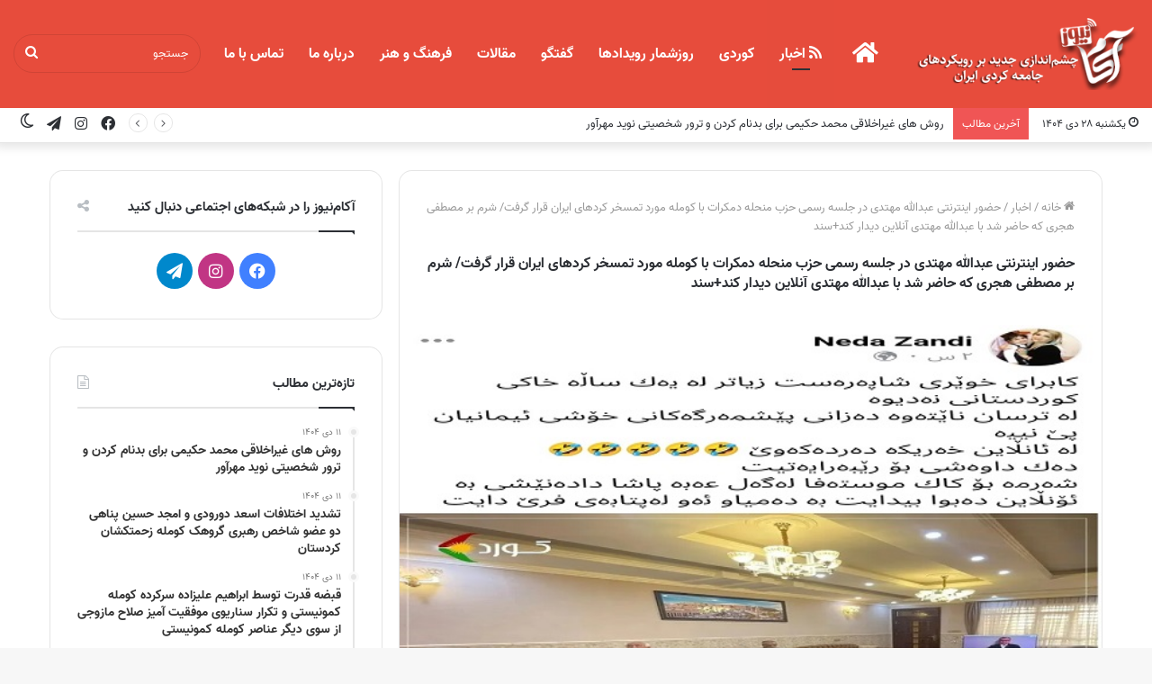

--- FILE ---
content_type: text/html; charset=UTF-8
request_url: https://www.akamnews.com/9433/%D8%AD%D8%B6%D9%88%D8%B1-%D8%A7%DB%8C%D9%86%D8%AA%D8%B1%D9%86%D8%AA%DB%8C-%D8%B9%D8%A8%D8%AF%D8%A7%D9%84%D9%84%D9%87-%D9%85%D9%87%D8%AA%D8%AF%DB%8C-%D8%AF%D8%B1-%D8%AC%D9%84%D8%B3%D9%87-%D8%B1%D8%B3
body_size: 25702
content:
<!DOCTYPE html>
<html dir="rtl" lang="fa-IR" class="" data-skin="light" prefix="og: http://ogp.me/ns#">
<head>
	<meta charset="UTF-8" />
	<link rel="profile" href="https://gmpg.org/xfn/11" />
	<title>حضور اینترنتی عبدالله مهتدی در جلسه رسمی حزب منحله دمکرات با کومله مورد تمسخر کردهای ایران قرار  گرفت/ شرم بر مصطفی هجری که حاضر شد با عبدالله مهتدی آنلاین دیدار کند+سند &#8211; آکام نیوز</title>

<meta http-equiv='x-dns-prefetch-control' content='on'>
<link rel='dns-prefetch' href='//cdnjs.cloudflare.com' />
<link rel='dns-prefetch' href='//ajax.googleapis.com' />
<link rel='dns-prefetch' href='//fonts.googleapis.com' />
<link rel='dns-prefetch' href='//fonts.gstatic.com' />
<link rel='dns-prefetch' href='//s.gravatar.com' />
<link rel='dns-prefetch' href='//www.google-analytics.com' />
<link rel='preload' as='image' href='https://www.akamnews.com/wp-content/uploads/2021/04/akamnews-logo.png' type='image/png'>
<link rel='preload' as='font' href='https://www.akamnews.com/wp-content/themes/jannah/assets/fonts/tielabs-fonticon/tielabs-fonticon.woff' type='font/woff' crossorigin='anonymous' />
<link rel='preload' as='font' href='https://www.akamnews.com/wp-content/themes/jannah/assets/fonts/fontawesome/fa-solid-900.woff2' type='font/woff2' crossorigin='anonymous' />
<link rel='preload' as='font' href='https://www.akamnews.com/wp-content/themes/jannah/assets/fonts/fontawesome/fa-brands-400.woff2' type='font/woff2' crossorigin='anonymous' />
<link rel='preload' as='font' href='https://www.akamnews.com/wp-content/themes/jannah/assets/fonts/fontawesome/fa-regular-400.woff2' type='font/woff2' crossorigin='anonymous' />
<meta name='robots' content='max-image-preview:large' />
	<style>img:is([sizes="auto" i], [sizes^="auto," i]) { contain-intrinsic-size: 3000px 1500px }</style>
			<script type="text/javascript">try{if("undefined"!=typeof localStorage){var tieSkin=localStorage.getItem("tie-skin"),html=document.getElementsByTagName("html")[0].classList,htmlSkin="light";if(html.contains("dark-skin")&&(htmlSkin="dark"),null!=tieSkin&&tieSkin!=htmlSkin){html.add("tie-skin-inverted");var tieSkinInverted=!0}"dark"==tieSkin?html.add("dark-skin"):"light"==tieSkin&&html.remove("dark-skin")}}catch(t){console.log(t)}</script>
		<link rel="alternate" type="application/rss+xml" title="آکام نیوز &raquo; خوراک" href="https://www.akamnews.com/feed" />
<link rel="alternate" type="application/rss+xml" title="آکام نیوز &raquo; خوراک دیدگاه‌ها" href="https://www.akamnews.com/comments/feed" />
<link rel="alternate" type="application/rss+xml" title="آکام نیوز &raquo; حضور اینترنتی عبدالله مهتدی در جلسه رسمی حزب منحله دمکرات با کومله مورد تمسخر کردهای ایران قرار  گرفت/ شرم بر مصطفی هجری که حاضر شد با عبدالله مهتدی آنلاین دیدار کند+سند خوراک دیدگاه‌ها" href="https://www.akamnews.com/9433/%d8%ad%d8%b6%d9%88%d8%b1-%d8%a7%db%8c%d9%86%d8%aa%d8%b1%d9%86%d8%aa%db%8c-%d8%b9%d8%a8%d8%af%d8%a7%d9%84%d9%84%d9%87-%d9%85%d9%87%d8%aa%d8%af%db%8c-%d8%af%d8%b1-%d8%ac%d9%84%d8%b3%d9%87-%d8%b1%d8%b3/feed" />

<meta property="og:title" content="حضور اینترنتی عبدالله مهتدی در جلسه رسمی حزب منحله دمکرات با کومله مورد تمسخر کردهای ایران قرار  گرفت/ شرم بر مصطفی هجری که حاضر شد با عبدالله مهتدی آنلاین دیدار کند+سند - آکام نیوز" />
<meta property="og:type" content="article" />
<meta property="og:description" content="آکام نیوز: همانطوریکه در خبرهای قبلی به اطلاع مخاطبان عزیزمان رساندیم، حزب منحله دمکرات کردستان ایرا" />
<meta property="og:url" content="https://www.akamnews.com/9433/%d8%ad%d8%b6%d9%88%d8%b1-%d8%a7%db%8c%d9%86%d8%aa%d8%b1%d9%86%d8%aa%db%8c-%d8%b9%d8%a8%d8%af%d8%a7%d9%84%d9%84%d9%87-%d9%85%d9%87%d8%aa%d8%af%db%8c-%d8%af%d8%b1-%d8%ac%d9%84%d8%b3%d9%87-%d8%b1%d8%b3" />
<meta property="og:site_name" content="آکام نیوز" />
<meta property="og:image" content="https://www.akamnews.com/wp-content/uploads/2023/11/Screenshot_۲۰۲۳۱۱۲۳-۱۹۳۹۰۰-1.jpg" />
<script type="text/javascript">
/* <![CDATA[ */
window._wpemojiSettings = {"baseUrl":"https:\/\/s.w.org\/images\/core\/emoji\/16.0.1\/72x72\/","ext":".png","svgUrl":"https:\/\/s.w.org\/images\/core\/emoji\/16.0.1\/svg\/","svgExt":".svg","source":{"concatemoji":"https:\/\/www.akamnews.com\/wp-includes\/js\/wp-emoji-release.min.js?ver=f53ff848606c24d0fc961455fc7bde87"}};
/*! This file is auto-generated */
!function(s,n){var o,i,e;function c(e){try{var t={supportTests:e,timestamp:(new Date).valueOf()};sessionStorage.setItem(o,JSON.stringify(t))}catch(e){}}function p(e,t,n){e.clearRect(0,0,e.canvas.width,e.canvas.height),e.fillText(t,0,0);var t=new Uint32Array(e.getImageData(0,0,e.canvas.width,e.canvas.height).data),a=(e.clearRect(0,0,e.canvas.width,e.canvas.height),e.fillText(n,0,0),new Uint32Array(e.getImageData(0,0,e.canvas.width,e.canvas.height).data));return t.every(function(e,t){return e===a[t]})}function u(e,t){e.clearRect(0,0,e.canvas.width,e.canvas.height),e.fillText(t,0,0);for(var n=e.getImageData(16,16,1,1),a=0;a<n.data.length;a++)if(0!==n.data[a])return!1;return!0}function f(e,t,n,a){switch(t){case"flag":return n(e,"\ud83c\udff3\ufe0f\u200d\u26a7\ufe0f","\ud83c\udff3\ufe0f\u200b\u26a7\ufe0f")?!1:!n(e,"\ud83c\udde8\ud83c\uddf6","\ud83c\udde8\u200b\ud83c\uddf6")&&!n(e,"\ud83c\udff4\udb40\udc67\udb40\udc62\udb40\udc65\udb40\udc6e\udb40\udc67\udb40\udc7f","\ud83c\udff4\u200b\udb40\udc67\u200b\udb40\udc62\u200b\udb40\udc65\u200b\udb40\udc6e\u200b\udb40\udc67\u200b\udb40\udc7f");case"emoji":return!a(e,"\ud83e\udedf")}return!1}function g(e,t,n,a){var r="undefined"!=typeof WorkerGlobalScope&&self instanceof WorkerGlobalScope?new OffscreenCanvas(300,150):s.createElement("canvas"),o=r.getContext("2d",{willReadFrequently:!0}),i=(o.textBaseline="top",o.font="600 32px Arial",{});return e.forEach(function(e){i[e]=t(o,e,n,a)}),i}function t(e){var t=s.createElement("script");t.src=e,t.defer=!0,s.head.appendChild(t)}"undefined"!=typeof Promise&&(o="wpEmojiSettingsSupports",i=["flag","emoji"],n.supports={everything:!0,everythingExceptFlag:!0},e=new Promise(function(e){s.addEventListener("DOMContentLoaded",e,{once:!0})}),new Promise(function(t){var n=function(){try{var e=JSON.parse(sessionStorage.getItem(o));if("object"==typeof e&&"number"==typeof e.timestamp&&(new Date).valueOf()<e.timestamp+604800&&"object"==typeof e.supportTests)return e.supportTests}catch(e){}return null}();if(!n){if("undefined"!=typeof Worker&&"undefined"!=typeof OffscreenCanvas&&"undefined"!=typeof URL&&URL.createObjectURL&&"undefined"!=typeof Blob)try{var e="postMessage("+g.toString()+"("+[JSON.stringify(i),f.toString(),p.toString(),u.toString()].join(",")+"));",a=new Blob([e],{type:"text/javascript"}),r=new Worker(URL.createObjectURL(a),{name:"wpTestEmojiSupports"});return void(r.onmessage=function(e){c(n=e.data),r.terminate(),t(n)})}catch(e){}c(n=g(i,f,p,u))}t(n)}).then(function(e){for(var t in e)n.supports[t]=e[t],n.supports.everything=n.supports.everything&&n.supports[t],"flag"!==t&&(n.supports.everythingExceptFlag=n.supports.everythingExceptFlag&&n.supports[t]);n.supports.everythingExceptFlag=n.supports.everythingExceptFlag&&!n.supports.flag,n.DOMReady=!1,n.readyCallback=function(){n.DOMReady=!0}}).then(function(){return e}).then(function(){var e;n.supports.everything||(n.readyCallback(),(e=n.source||{}).concatemoji?t(e.concatemoji):e.wpemoji&&e.twemoji&&(t(e.twemoji),t(e.wpemoji)))}))}((window,document),window._wpemojiSettings);
/* ]]> */
</script>

<link rel='stylesheet' id='sgr-css' href='https://www.akamnews.com/wp-content/plugins/simple-google-recaptcha/sgr.css?ver=1663339740' type='text/css' media='all' />
<style id='wp-emoji-styles-inline-css' type='text/css'>

	img.wp-smiley, img.emoji {
		display: inline !important;
		border: none !important;
		box-shadow: none !important;
		height: 1em !important;
		width: 1em !important;
		margin: 0 0.07em !important;
		vertical-align: -0.1em !important;
		background: none !important;
		padding: 0 !important;
	}
</style>
<style id='classic-theme-styles-inline-css' type='text/css'>
/*! This file is auto-generated */
.wp-block-button__link{color:#fff;background-color:#32373c;border-radius:9999px;box-shadow:none;text-decoration:none;padding:calc(.667em + 2px) calc(1.333em + 2px);font-size:1.125em}.wp-block-file__button{background:#32373c;color:#fff;text-decoration:none}
</style>
<style id='global-styles-inline-css' type='text/css'>
:root{--wp--preset--aspect-ratio--square: 1;--wp--preset--aspect-ratio--4-3: 4/3;--wp--preset--aspect-ratio--3-4: 3/4;--wp--preset--aspect-ratio--3-2: 3/2;--wp--preset--aspect-ratio--2-3: 2/3;--wp--preset--aspect-ratio--16-9: 16/9;--wp--preset--aspect-ratio--9-16: 9/16;--wp--preset--color--black: #000000;--wp--preset--color--cyan-bluish-gray: #abb8c3;--wp--preset--color--white: #ffffff;--wp--preset--color--pale-pink: #f78da7;--wp--preset--color--vivid-red: #cf2e2e;--wp--preset--color--luminous-vivid-orange: #ff6900;--wp--preset--color--luminous-vivid-amber: #fcb900;--wp--preset--color--light-green-cyan: #7bdcb5;--wp--preset--color--vivid-green-cyan: #00d084;--wp--preset--color--pale-cyan-blue: #8ed1fc;--wp--preset--color--vivid-cyan-blue: #0693e3;--wp--preset--color--vivid-purple: #9b51e0;--wp--preset--gradient--vivid-cyan-blue-to-vivid-purple: linear-gradient(135deg,rgba(6,147,227,1) 0%,rgb(155,81,224) 100%);--wp--preset--gradient--light-green-cyan-to-vivid-green-cyan: linear-gradient(135deg,rgb(122,220,180) 0%,rgb(0,208,130) 100%);--wp--preset--gradient--luminous-vivid-amber-to-luminous-vivid-orange: linear-gradient(135deg,rgba(252,185,0,1) 0%,rgba(255,105,0,1) 100%);--wp--preset--gradient--luminous-vivid-orange-to-vivid-red: linear-gradient(135deg,rgba(255,105,0,1) 0%,rgb(207,46,46) 100%);--wp--preset--gradient--very-light-gray-to-cyan-bluish-gray: linear-gradient(135deg,rgb(238,238,238) 0%,rgb(169,184,195) 100%);--wp--preset--gradient--cool-to-warm-spectrum: linear-gradient(135deg,rgb(74,234,220) 0%,rgb(151,120,209) 20%,rgb(207,42,186) 40%,rgb(238,44,130) 60%,rgb(251,105,98) 80%,rgb(254,248,76) 100%);--wp--preset--gradient--blush-light-purple: linear-gradient(135deg,rgb(255,206,236) 0%,rgb(152,150,240) 100%);--wp--preset--gradient--blush-bordeaux: linear-gradient(135deg,rgb(254,205,165) 0%,rgb(254,45,45) 50%,rgb(107,0,62) 100%);--wp--preset--gradient--luminous-dusk: linear-gradient(135deg,rgb(255,203,112) 0%,rgb(199,81,192) 50%,rgb(65,88,208) 100%);--wp--preset--gradient--pale-ocean: linear-gradient(135deg,rgb(255,245,203) 0%,rgb(182,227,212) 50%,rgb(51,167,181) 100%);--wp--preset--gradient--electric-grass: linear-gradient(135deg,rgb(202,248,128) 0%,rgb(113,206,126) 100%);--wp--preset--gradient--midnight: linear-gradient(135deg,rgb(2,3,129) 0%,rgb(40,116,252) 100%);--wp--preset--font-size--small: 13px;--wp--preset--font-size--medium: 20px;--wp--preset--font-size--large: 36px;--wp--preset--font-size--x-large: 42px;--wp--preset--spacing--20: 0.44rem;--wp--preset--spacing--30: 0.67rem;--wp--preset--spacing--40: 1rem;--wp--preset--spacing--50: 1.5rem;--wp--preset--spacing--60: 2.25rem;--wp--preset--spacing--70: 3.38rem;--wp--preset--spacing--80: 5.06rem;--wp--preset--shadow--natural: 6px 6px 9px rgba(0, 0, 0, 0.2);--wp--preset--shadow--deep: 12px 12px 50px rgba(0, 0, 0, 0.4);--wp--preset--shadow--sharp: 6px 6px 0px rgba(0, 0, 0, 0.2);--wp--preset--shadow--outlined: 6px 6px 0px -3px rgba(255, 255, 255, 1), 6px 6px rgba(0, 0, 0, 1);--wp--preset--shadow--crisp: 6px 6px 0px rgba(0, 0, 0, 1);}:where(.is-layout-flex){gap: 0.5em;}:where(.is-layout-grid){gap: 0.5em;}body .is-layout-flex{display: flex;}.is-layout-flex{flex-wrap: wrap;align-items: center;}.is-layout-flex > :is(*, div){margin: 0;}body .is-layout-grid{display: grid;}.is-layout-grid > :is(*, div){margin: 0;}:where(.wp-block-columns.is-layout-flex){gap: 2em;}:where(.wp-block-columns.is-layout-grid){gap: 2em;}:where(.wp-block-post-template.is-layout-flex){gap: 1.25em;}:where(.wp-block-post-template.is-layout-grid){gap: 1.25em;}.has-black-color{color: var(--wp--preset--color--black) !important;}.has-cyan-bluish-gray-color{color: var(--wp--preset--color--cyan-bluish-gray) !important;}.has-white-color{color: var(--wp--preset--color--white) !important;}.has-pale-pink-color{color: var(--wp--preset--color--pale-pink) !important;}.has-vivid-red-color{color: var(--wp--preset--color--vivid-red) !important;}.has-luminous-vivid-orange-color{color: var(--wp--preset--color--luminous-vivid-orange) !important;}.has-luminous-vivid-amber-color{color: var(--wp--preset--color--luminous-vivid-amber) !important;}.has-light-green-cyan-color{color: var(--wp--preset--color--light-green-cyan) !important;}.has-vivid-green-cyan-color{color: var(--wp--preset--color--vivid-green-cyan) !important;}.has-pale-cyan-blue-color{color: var(--wp--preset--color--pale-cyan-blue) !important;}.has-vivid-cyan-blue-color{color: var(--wp--preset--color--vivid-cyan-blue) !important;}.has-vivid-purple-color{color: var(--wp--preset--color--vivid-purple) !important;}.has-black-background-color{background-color: var(--wp--preset--color--black) !important;}.has-cyan-bluish-gray-background-color{background-color: var(--wp--preset--color--cyan-bluish-gray) !important;}.has-white-background-color{background-color: var(--wp--preset--color--white) !important;}.has-pale-pink-background-color{background-color: var(--wp--preset--color--pale-pink) !important;}.has-vivid-red-background-color{background-color: var(--wp--preset--color--vivid-red) !important;}.has-luminous-vivid-orange-background-color{background-color: var(--wp--preset--color--luminous-vivid-orange) !important;}.has-luminous-vivid-amber-background-color{background-color: var(--wp--preset--color--luminous-vivid-amber) !important;}.has-light-green-cyan-background-color{background-color: var(--wp--preset--color--light-green-cyan) !important;}.has-vivid-green-cyan-background-color{background-color: var(--wp--preset--color--vivid-green-cyan) !important;}.has-pale-cyan-blue-background-color{background-color: var(--wp--preset--color--pale-cyan-blue) !important;}.has-vivid-cyan-blue-background-color{background-color: var(--wp--preset--color--vivid-cyan-blue) !important;}.has-vivid-purple-background-color{background-color: var(--wp--preset--color--vivid-purple) !important;}.has-black-border-color{border-color: var(--wp--preset--color--black) !important;}.has-cyan-bluish-gray-border-color{border-color: var(--wp--preset--color--cyan-bluish-gray) !important;}.has-white-border-color{border-color: var(--wp--preset--color--white) !important;}.has-pale-pink-border-color{border-color: var(--wp--preset--color--pale-pink) !important;}.has-vivid-red-border-color{border-color: var(--wp--preset--color--vivid-red) !important;}.has-luminous-vivid-orange-border-color{border-color: var(--wp--preset--color--luminous-vivid-orange) !important;}.has-luminous-vivid-amber-border-color{border-color: var(--wp--preset--color--luminous-vivid-amber) !important;}.has-light-green-cyan-border-color{border-color: var(--wp--preset--color--light-green-cyan) !important;}.has-vivid-green-cyan-border-color{border-color: var(--wp--preset--color--vivid-green-cyan) !important;}.has-pale-cyan-blue-border-color{border-color: var(--wp--preset--color--pale-cyan-blue) !important;}.has-vivid-cyan-blue-border-color{border-color: var(--wp--preset--color--vivid-cyan-blue) !important;}.has-vivid-purple-border-color{border-color: var(--wp--preset--color--vivid-purple) !important;}.has-vivid-cyan-blue-to-vivid-purple-gradient-background{background: var(--wp--preset--gradient--vivid-cyan-blue-to-vivid-purple) !important;}.has-light-green-cyan-to-vivid-green-cyan-gradient-background{background: var(--wp--preset--gradient--light-green-cyan-to-vivid-green-cyan) !important;}.has-luminous-vivid-amber-to-luminous-vivid-orange-gradient-background{background: var(--wp--preset--gradient--luminous-vivid-amber-to-luminous-vivid-orange) !important;}.has-luminous-vivid-orange-to-vivid-red-gradient-background{background: var(--wp--preset--gradient--luminous-vivid-orange-to-vivid-red) !important;}.has-very-light-gray-to-cyan-bluish-gray-gradient-background{background: var(--wp--preset--gradient--very-light-gray-to-cyan-bluish-gray) !important;}.has-cool-to-warm-spectrum-gradient-background{background: var(--wp--preset--gradient--cool-to-warm-spectrum) !important;}.has-blush-light-purple-gradient-background{background: var(--wp--preset--gradient--blush-light-purple) !important;}.has-blush-bordeaux-gradient-background{background: var(--wp--preset--gradient--blush-bordeaux) !important;}.has-luminous-dusk-gradient-background{background: var(--wp--preset--gradient--luminous-dusk) !important;}.has-pale-ocean-gradient-background{background: var(--wp--preset--gradient--pale-ocean) !important;}.has-electric-grass-gradient-background{background: var(--wp--preset--gradient--electric-grass) !important;}.has-midnight-gradient-background{background: var(--wp--preset--gradient--midnight) !important;}.has-small-font-size{font-size: var(--wp--preset--font-size--small) !important;}.has-medium-font-size{font-size: var(--wp--preset--font-size--medium) !important;}.has-large-font-size{font-size: var(--wp--preset--font-size--large) !important;}.has-x-large-font-size{font-size: var(--wp--preset--font-size--x-large) !important;}
:where(.wp-block-post-template.is-layout-flex){gap: 1.25em;}:where(.wp-block-post-template.is-layout-grid){gap: 1.25em;}
:where(.wp-block-columns.is-layout-flex){gap: 2em;}:where(.wp-block-columns.is-layout-grid){gap: 2em;}
:root :where(.wp-block-pullquote){font-size: 1.5em;line-height: 1.6;}
</style>
<link rel='stylesheet' id='contact-form-7-css' href='https://www.akamnews.com/wp-content/plugins/contact-form-7/includes/css/styles.css?ver=6.1.4' type='text/css' media='all' />
<link rel='stylesheet' id='contact-form-7-rtl-css' href='https://www.akamnews.com/wp-content/plugins/contact-form-7/includes/css/styles-rtl.css?ver=6.1.4' type='text/css' media='all' />
<link rel='stylesheet' id='tie-css-base-css' href='https://www.akamnews.com/wp-content/themes/jannah/assets/css/base.min.css?ver=5.4.0' type='text/css' media='all' />
<link rel='stylesheet' id='tie-css-styles-css' href='https://www.akamnews.com/wp-content/themes/jannah/assets/css/style.min.css?ver=5.4.0' type='text/css' media='all' />
<link rel='stylesheet' id='tie-css-widgets-css' href='https://www.akamnews.com/wp-content/themes/jannah/assets/css/widgets.min.css?ver=5.4.0' type='text/css' media='all' />
<link rel='stylesheet' id='tie-css-helpers-css' href='https://www.akamnews.com/wp-content/themes/jannah/assets/css/helpers.min.css?ver=5.4.0' type='text/css' media='all' />
<link rel='stylesheet' id='tie-fontawesome5-css' href='https://www.akamnews.com/wp-content/themes/jannah/assets/css/fontawesome.css?ver=5.4.0' type='text/css' media='all' />
<link rel='stylesheet' id='tie-css-ilightbox-css' href='https://www.akamnews.com/wp-content/themes/jannah/assets/ilightbox/dark-skin/skin.css?ver=5.4.0' type='text/css' media='all' />
<link rel='stylesheet' id='tie-css-shortcodes-css' href='https://www.akamnews.com/wp-content/themes/jannah/assets/css/plugins/shortcodes.min.css?ver=5.4.0' type='text/css' media='all' />
<link rel='stylesheet' id='tie-css-single-css' href='https://www.akamnews.com/wp-content/themes/jannah/assets/css/single.min.css?ver=5.4.0' type='text/css' media='all' />
<link rel='stylesheet' id='tie-css-print-css' href='https://www.akamnews.com/wp-content/themes/jannah/assets/css/print.css?ver=5.4.0' type='text/css' media='print' />
<style id='tie-css-print-inline-css' type='text/css'>
@font-face {font-family: 'vazir';font-display: swap;src: url('https://www.akamnews.com/wp-content/uploads/2021/04/Vazir-Regular.eot');src: url('https://www.akamnews.com/wp-content/uploads/2021/04/Vazir-Regular.eot?#iefix') format('embedded-opentype'),url('https://www.akamnews.com/wp-content/uploads/2021/04/Vazir-Regular.woff2') format('woff2'),url('https://www.akamnews.com/wp-content/uploads/2021/04/Vazir-Regular.woff') format('woff');}@font-face {font-family: 'vazir-bold';font-display: swap;src: url('https://www.akamnews.com/wp-content/uploads/2021/04/Vazir-Bold.eot');src: url('https://www.akamnews.com/wp-content/uploads/2021/04/Vazir-Bold.eot?#iefix') format('embedded-opentype'),url('https://www.akamnews.com/wp-content/uploads/2021/04/Vazir-Bold.woff2') format('woff2'),url('https://www.akamnews.com/wp-content/uploads/2021/04/Vazir-Bold.woff') format('woff');}@font-face {font-family: 'vazir-bold';font-display: swap;src: url('https://www.akamnews.com/wp-content/uploads/2021/04/Vazir-Bold.eot');src: url('https://www.akamnews.com/wp-content/uploads/2021/04/Vazir-Bold.eot?#iefix') format('embedded-opentype'),url('https://www.akamnews.com/wp-content/uploads/2021/04/Vazir-Bold.woff2') format('woff2'),url('https://www.akamnews.com/wp-content/uploads/2021/04/Vazir-Bold.woff') format('woff');}body{font-family: 'vazir';}.logo-text,h1,h2,h3,h4,h5,h6,.the-subtitle{font-family: 'vazir-bold';}#main-nav .main-menu > ul > li > a{font-family: 'vazir-bold';}body{font-weight: 400;}#logo.text-logo .logo-text{font-weight: 400;}#top-nav .top-menu > ul > li > a{font-weight: 400;}#top-nav .top-menu > ul ul li a{font-weight: 400;}#main-nav .main-menu > ul > li > a{font-size: 16px;font-weight: 400;}#main-nav .main-menu > ul ul li a{font-weight: 400;}#mobile-menu li a{font-weight: 400;}.breaking .breaking-title{font-weight: 400;}.ticker-wrapper .ticker-content{font-weight: 400;}body .button,body [type="submit"]{font-weight: 400;}#breadcrumb{font-weight: 400;}.post-cat{font-weight: 400;}.entry-header h1.entry-title{font-size: 16px;font-weight: 400;}h1.page-title{font-size: 16px;font-weight: 400;}#the-post .entry-content,#the-post .entry-content p{font-size: 16px;font-weight: 400;}.comment-list .comment-body p{font-size: 16px;font-weight: 400;}#the-post .entry-content blockquote,#the-post .entry-content blockquote p{font-size: 16px;font-weight: 400;}#tie-wrapper .mag-box-title h3{font-size: 16px;font-weight: 400;}@media (min-width: 992px){.container-404 h2{font-size: 16px;font-weight: 400;}}@media (min-width: 992px){.container-404 h3{font-size: 16px;font-weight: 400;}}@media (min-width: 992px){.container-404 h4{font-size: 16px;font-weight: 400;}}@media (min-width: 768px){.section-title.section-title-default,.section-title-centered{font-size: 16px;font-weight: 400;}}@media (min-width: 768px){.section-title-big{font-size: 16px;font-weight: 400;}}#tie-wrapper .copyright-text{font-weight: 400;}#footer .widget-title .the-subtitle{font-weight: 400;}.entry h1{font-weight: 400;}.entry h2{font-weight: 400;}.entry h4{font-weight: 400;}.entry h5{font-weight: 400;}.entry h6{font-weight: 400;}#tie-wrapper .widget-title .the-subtitle,#tie-wrapper #comments-title,#tie-wrapper .comment-reply-title,#tie-wrapper .woocommerce-tabs .panel h2,#tie-wrapper .related.products h2,#tie-wrapper #bbpress-forums #new-post > fieldset.bbp-form > legend,#tie-wrapper .entry-content .review-box-header{font-weight: 400;}.post-widget-body .post-title,.timeline-widget ul li h3,.posts-list-half-posts li .post-title{font-weight: 400;}#tie-wrapper .media-page-layout .thumb-title,#tie-wrapper .mag-box.full-width-img-news-box .posts-items>li .post-title,#tie-wrapper .miscellaneous-box .posts-items>li:first-child .post-title,#tie-wrapper .big-thumb-left-box .posts-items li:first-child .post-title{font-size: 16px;font-weight: 400;}#tie-wrapper .mag-box.wide-post-box .posts-items>li:nth-child(n) .post-title,#tie-wrapper .mag-box.big-post-left-box li:first-child .post-title,#tie-wrapper .mag-box.big-post-top-box li:first-child .post-title,#tie-wrapper .mag-box.half-box li:first-child .post-title,#tie-wrapper .mag-box.big-posts-box .posts-items>li:nth-child(n) .post-title,#tie-wrapper .mag-box.mini-posts-box .posts-items>li:nth-child(n) .post-title,#tie-wrapper .mag-box.latest-poroducts-box .products .product h2{font-size: 16px;font-weight: 400;}#tie-wrapper .mag-box.big-post-left-box li:not(:first-child) .post-title,#tie-wrapper .mag-box.big-post-top-box li:not(:first-child) .post-title,#tie-wrapper .mag-box.half-box li:not(:first-child) .post-title,#tie-wrapper .mag-box.big-thumb-left-box li:not(:first-child) .post-title,#tie-wrapper .mag-box.scrolling-box .slide .post-title,#tie-wrapper .mag-box.miscellaneous-box li:not(:first-child) .post-title{font-size: 16px;font-weight: 400;}@media (min-width: 992px){.full-width .fullwidth-slider-wrapper .thumb-overlay .thumb-content .thumb-title,.full-width .wide-next-prev-slider-wrapper .thumb-overlay .thumb-content .thumb-title,.full-width .wide-slider-with-navfor-wrapper .thumb-overlay .thumb-content .thumb-title,.full-width .boxed-slider-wrapper .thumb-overlay .thumb-title{font-size: 16px;font-weight: 400;}}@media (min-width: 992px){.has-sidebar .fullwidth-slider-wrapper .thumb-overlay .thumb-content .thumb-title,.has-sidebar .wide-next-prev-slider-wrapper .thumb-overlay .thumb-content .thumb-title,.has-sidebar .wide-slider-with-navfor-wrapper .thumb-overlay .thumb-content .thumb-title,.has-sidebar .boxed-slider-wrapper .thumb-overlay .thumb-title{font-size: 16px;font-weight: 400;}}@media (min-width: 768px){#tie-wrapper .main-slider.grid-3-slides .slide .grid-item:nth-child(1) .thumb-title,#tie-wrapper .main-slider.grid-5-first-big .slide .grid-item:nth-child(1) .thumb-title,#tie-wrapper .main-slider.grid-5-big-centerd .slide .grid-item:nth-child(1) .thumb-title,#tie-wrapper .main-slider.grid-4-big-first-half-second .slide .grid-item:nth-child(1) .thumb-title,#tie-wrapper .main-slider.grid-2-big .thumb-overlay .thumb-title,#tie-wrapper .wide-slider-three-slids-wrapper .thumb-title{font-size: 16px;font-weight: 400;}}@media (min-width: 768px){#tie-wrapper .boxed-slider-three-slides-wrapper .slide .thumb-title,#tie-wrapper .grid-3-slides .slide .grid-item:nth-child(n+2) .thumb-title,#tie-wrapper .grid-5-first-big .slide .grid-item:nth-child(n+2) .thumb-title,#tie-wrapper .grid-5-big-centerd .slide .grid-item:nth-child(n+2) .thumb-title,#tie-wrapper .grid-4-big-first-half-second .slide .grid-item:nth-child(n+2) .thumb-title,#tie-wrapper .grid-5-in-rows .grid-item:nth-child(n) .thumb-overlay .thumb-title,#tie-wrapper .main-slider.grid-4-slides .thumb-overlay .thumb-title,#tie-wrapper .grid-6-slides .thumb-overlay .thumb-title,#tie-wrapper .boxed-four-taller-slider .slide .thumb-title{font-size: 16px;font-weight: 400;}}.brand-title,a:hover,.tie-popup-search-submit,#logo.text-logo a,.theme-header nav .components #search-submit:hover,.theme-header .header-nav .components > li:hover > a,.theme-header .header-nav .components li a:hover,.main-menu ul.cats-vertical li a.is-active,.main-menu ul.cats-vertical li a:hover,.main-nav li.mega-menu .post-meta a:hover,.main-nav li.mega-menu .post-box-title a:hover,.search-in-main-nav.autocomplete-suggestions a:hover,#main-nav .menu ul:not(.cats-horizontal) li:hover > a,#main-nav .menu ul li.current-menu-item:not(.mega-link-column) > a,.top-nav .menu li:hover > a,.top-nav .menu > .tie-current-menu > a,.search-in-top-nav.autocomplete-suggestions .post-title a:hover,div.mag-box .mag-box-options .mag-box-filter-links a.active,.mag-box-filter-links .flexMenu-viewMore:hover > a,.stars-rating-active,body .tabs.tabs .active > a,.video-play-icon,.spinner-circle:after,#go-to-content:hover,.comment-list .comment-author .fn,.commentlist .comment-author .fn,blockquote::before,blockquote cite,blockquote.quote-simple p,.multiple-post-pages a:hover,#story-index li .is-current,.latest-tweets-widget .twitter-icon-wrap span,.wide-slider-nav-wrapper .slide,.wide-next-prev-slider-wrapper .tie-slider-nav li:hover span,.review-final-score h3,#mobile-menu-icon:hover .menu-text,body .entry a,.dark-skin body .entry a,.entry .post-bottom-meta a:hover,.comment-list .comment-content a,q a,blockquote a,.widget.tie-weather-widget .icon-basecloud-bg:after,.site-footer a:hover,.site-footer .stars-rating-active,.site-footer .twitter-icon-wrap span,.site-info a:hover{color: #e74c3c;}#instagram-link a:hover{color: #e74c3c !important;border-color: #e74c3c !important;}#theme-header #main-nav .spinner-circle:after{color: rgba(231,76,60,0.57);}[type='submit'],.button,.generic-button a,.generic-button button,.theme-header .header-nav .comp-sub-menu a.button.guest-btn:hover,.theme-header .header-nav .comp-sub-menu a.checkout-button,nav.main-nav .menu > li.tie-current-menu > a,nav.main-nav .menu > li:hover > a,.main-menu .mega-links-head:after,.main-nav .mega-menu.mega-cat .cats-horizontal li a.is-active,#mobile-menu-icon:hover .nav-icon,#mobile-menu-icon:hover .nav-icon:before,#mobile-menu-icon:hover .nav-icon:after,.search-in-main-nav.autocomplete-suggestions a.button,.search-in-top-nav.autocomplete-suggestions a.button,.spinner > div,.post-cat,.pages-numbers li.current span,.multiple-post-pages > span,#tie-wrapper .mejs-container .mejs-controls,.mag-box-filter-links a:hover,.slider-arrow-nav a:not(.pagination-disabled):hover,.comment-list .reply a:hover,.commentlist .reply a:hover,#reading-position-indicator,#story-index-icon,.videos-block .playlist-title,.review-percentage .review-item span span,.tie-slick-dots li.slick-active button,.tie-slick-dots li button:hover,.digital-rating-static,.timeline-widget li a:hover .date:before,#wp-calendar #today,.posts-list-counter li.widget-post-list:before,.cat-counter a + span,.tie-slider-nav li span:hover,.fullwidth-area .widget_tag_cloud .tagcloud a:hover,.magazine2:not(.block-head-4) .dark-widgetized-area ul.tabs a:hover,.magazine2:not(.block-head-4) .dark-widgetized-area ul.tabs .active a,.magazine1 .dark-widgetized-area ul.tabs a:hover,.magazine1 .dark-widgetized-area ul.tabs .active a,.block-head-4.magazine2 .dark-widgetized-area .tabs.tabs .active a,.block-head-4.magazine2 .dark-widgetized-area .tabs > .active a:before,.block-head-4.magazine2 .dark-widgetized-area .tabs > .active a:after,.demo_store,.demo #logo:after,.demo #sticky-logo:after,.widget.tie-weather-widget,span.video-close-btn:hover,#go-to-top,.latest-tweets-widget .slider-links .button:not(:hover){background-color: #e74c3c;color: #FFFFFF;}.tie-weather-widget .widget-title .the-subtitle,.block-head-4.magazine2 #footer .tabs .active a:hover{color: #FFFFFF;}pre,code,.pages-numbers li.current span,.theme-header .header-nav .comp-sub-menu a.button.guest-btn:hover,.multiple-post-pages > span,.post-content-slideshow .tie-slider-nav li span:hover,#tie-body .tie-slider-nav li > span:hover,.slider-arrow-nav a:not(.pagination-disabled):hover,.main-nav .mega-menu.mega-cat .cats-horizontal li a.is-active,.main-nav .mega-menu.mega-cat .cats-horizontal li a:hover,.main-menu .menu > li > .menu-sub-content{border-color: #e74c3c;}.main-menu .menu > li.tie-current-menu{border-bottom-color: #e74c3c;}.top-nav .menu li.tie-current-menu > a:before,.top-nav .menu li.menu-item-has-children:hover > a:before{border-top-color: #e74c3c;}.main-nav .main-menu .menu > li.tie-current-menu > a:before,.main-nav .main-menu .menu > li:hover > a:before{border-top-color: #FFFFFF;}header.main-nav-light .main-nav .menu-item-has-children li:hover > a:before,header.main-nav-light .main-nav .mega-menu li:hover > a:before{border-left-color: #e74c3c;}.rtl header.main-nav-light .main-nav .menu-item-has-children li:hover > a:before,.rtl header.main-nav-light .main-nav .mega-menu li:hover > a:before{border-right-color: #e74c3c;border-left-color: transparent;}.top-nav ul.menu li .menu-item-has-children:hover > a:before{border-top-color: transparent;border-left-color: #e74c3c;}.rtl .top-nav ul.menu li .menu-item-has-children:hover > a:before{border-left-color: transparent;border-right-color: #e74c3c;}::-moz-selection{background-color: #e74c3c;color: #FFFFFF;}::selection{background-color: #e74c3c;color: #FFFFFF;}circle.circle_bar{stroke: #e74c3c;}#reading-position-indicator{box-shadow: 0 0 10px rgba( 231,76,60,0.7);}#logo.text-logo a:hover,body .entry a:hover,.dark-skin body .entry a:hover,.comment-list .comment-content a:hover,.block-head-4.magazine2 .site-footer .tabs li a:hover,q a:hover,blockquote a:hover{color: #b51a0a;}.button:hover,input[type='submit']:hover,.generic-button a:hover,.generic-button button:hover,a.post-cat:hover,.site-footer .button:hover,.site-footer [type='submit']:hover,.search-in-main-nav.autocomplete-suggestions a.button:hover,.search-in-top-nav.autocomplete-suggestions a.button:hover,.theme-header .header-nav .comp-sub-menu a.checkout-button:hover{background-color: #b51a0a;color: #FFFFFF;}.theme-header .header-nav .comp-sub-menu a.checkout-button:not(:hover),body .entry a.button{color: #FFFFFF;}#story-index.is-compact .story-index-content{background-color: #e74c3c;}#story-index.is-compact .story-index-content a,#story-index.is-compact .story-index-content .is-current{color: #FFFFFF;}#tie-body .mag-box-title h3 a,#tie-body .block-more-button{color: #e74c3c;}#tie-body .mag-box-title h3 a:hover,#tie-body .block-more-button:hover{color: #b51a0a;}#tie-body .mag-box-title{color: #e74c3c;}#tie-body .mag-box-title:before{border-top-color: #e74c3c;}#tie-body .mag-box-title:after,#tie-body #footer .widget-title:after{background-color: #e74c3c;}.brand-title,a:hover,.tie-popup-search-submit,#logo.text-logo a,.theme-header nav .components #search-submit:hover,.theme-header .header-nav .components > li:hover > a,.theme-header .header-nav .components li a:hover,.main-menu ul.cats-vertical li a.is-active,.main-menu ul.cats-vertical li a:hover,.main-nav li.mega-menu .post-meta a:hover,.main-nav li.mega-menu .post-box-title a:hover,.search-in-main-nav.autocomplete-suggestions a:hover,#main-nav .menu ul:not(.cats-horizontal) li:hover > a,#main-nav .menu ul li.current-menu-item:not(.mega-link-column) > a,.top-nav .menu li:hover > a,.top-nav .menu > .tie-current-menu > a,.search-in-top-nav.autocomplete-suggestions .post-title a:hover,div.mag-box .mag-box-options .mag-box-filter-links a.active,.mag-box-filter-links .flexMenu-viewMore:hover > a,.stars-rating-active,body .tabs.tabs .active > a,.video-play-icon,.spinner-circle:after,#go-to-content:hover,.comment-list .comment-author .fn,.commentlist .comment-author .fn,blockquote::before,blockquote cite,blockquote.quote-simple p,.multiple-post-pages a:hover,#story-index li .is-current,.latest-tweets-widget .twitter-icon-wrap span,.wide-slider-nav-wrapper .slide,.wide-next-prev-slider-wrapper .tie-slider-nav li:hover span,.review-final-score h3,#mobile-menu-icon:hover .menu-text,body .entry a,.dark-skin body .entry a,.entry .post-bottom-meta a:hover,.comment-list .comment-content a,q a,blockquote a,.widget.tie-weather-widget .icon-basecloud-bg:after,.site-footer a:hover,.site-footer .stars-rating-active,.site-footer .twitter-icon-wrap span,.site-info a:hover{color: #e74c3c;}#instagram-link a:hover{color: #e74c3c !important;border-color: #e74c3c !important;}#theme-header #main-nav .spinner-circle:after{color: rgba(231,76,60,0.57);}[type='submit'],.button,.generic-button a,.generic-button button,.theme-header .header-nav .comp-sub-menu a.button.guest-btn:hover,.theme-header .header-nav .comp-sub-menu a.checkout-button,nav.main-nav .menu > li.tie-current-menu > a,nav.main-nav .menu > li:hover > a,.main-menu .mega-links-head:after,.main-nav .mega-menu.mega-cat .cats-horizontal li a.is-active,#mobile-menu-icon:hover .nav-icon,#mobile-menu-icon:hover .nav-icon:before,#mobile-menu-icon:hover .nav-icon:after,.search-in-main-nav.autocomplete-suggestions a.button,.search-in-top-nav.autocomplete-suggestions a.button,.spinner > div,.post-cat,.pages-numbers li.current span,.multiple-post-pages > span,#tie-wrapper .mejs-container .mejs-controls,.mag-box-filter-links a:hover,.slider-arrow-nav a:not(.pagination-disabled):hover,.comment-list .reply a:hover,.commentlist .reply a:hover,#reading-position-indicator,#story-index-icon,.videos-block .playlist-title,.review-percentage .review-item span span,.tie-slick-dots li.slick-active button,.tie-slick-dots li button:hover,.digital-rating-static,.timeline-widget li a:hover .date:before,#wp-calendar #today,.posts-list-counter li.widget-post-list:before,.cat-counter a + span,.tie-slider-nav li span:hover,.fullwidth-area .widget_tag_cloud .tagcloud a:hover,.magazine2:not(.block-head-4) .dark-widgetized-area ul.tabs a:hover,.magazine2:not(.block-head-4) .dark-widgetized-area ul.tabs .active a,.magazine1 .dark-widgetized-area ul.tabs a:hover,.magazine1 .dark-widgetized-area ul.tabs .active a,.block-head-4.magazine2 .dark-widgetized-area .tabs.tabs .active a,.block-head-4.magazine2 .dark-widgetized-area .tabs > .active a:before,.block-head-4.magazine2 .dark-widgetized-area .tabs > .active a:after,.demo_store,.demo #logo:after,.demo #sticky-logo:after,.widget.tie-weather-widget,span.video-close-btn:hover,#go-to-top,.latest-tweets-widget .slider-links .button:not(:hover){background-color: #e74c3c;color: #FFFFFF;}.tie-weather-widget .widget-title .the-subtitle,.block-head-4.magazine2 #footer .tabs .active a:hover{color: #FFFFFF;}pre,code,.pages-numbers li.current span,.theme-header .header-nav .comp-sub-menu a.button.guest-btn:hover,.multiple-post-pages > span,.post-content-slideshow .tie-slider-nav li span:hover,#tie-body .tie-slider-nav li > span:hover,.slider-arrow-nav a:not(.pagination-disabled):hover,.main-nav .mega-menu.mega-cat .cats-horizontal li a.is-active,.main-nav .mega-menu.mega-cat .cats-horizontal li a:hover,.main-menu .menu > li > .menu-sub-content{border-color: #e74c3c;}.main-menu .menu > li.tie-current-menu{border-bottom-color: #e74c3c;}.top-nav .menu li.tie-current-menu > a:before,.top-nav .menu li.menu-item-has-children:hover > a:before{border-top-color: #e74c3c;}.main-nav .main-menu .menu > li.tie-current-menu > a:before,.main-nav .main-menu .menu > li:hover > a:before{border-top-color: #FFFFFF;}header.main-nav-light .main-nav .menu-item-has-children li:hover > a:before,header.main-nav-light .main-nav .mega-menu li:hover > a:before{border-left-color: #e74c3c;}.rtl header.main-nav-light .main-nav .menu-item-has-children li:hover > a:before,.rtl header.main-nav-light .main-nav .mega-menu li:hover > a:before{border-right-color: #e74c3c;border-left-color: transparent;}.top-nav ul.menu li .menu-item-has-children:hover > a:before{border-top-color: transparent;border-left-color: #e74c3c;}.rtl .top-nav ul.menu li .menu-item-has-children:hover > a:before{border-left-color: transparent;border-right-color: #e74c3c;}::-moz-selection{background-color: #e74c3c;color: #FFFFFF;}::selection{background-color: #e74c3c;color: #FFFFFF;}circle.circle_bar{stroke: #e74c3c;}#reading-position-indicator{box-shadow: 0 0 10px rgba( 231,76,60,0.7);}#logo.text-logo a:hover,body .entry a:hover,.dark-skin body .entry a:hover,.comment-list .comment-content a:hover,.block-head-4.magazine2 .site-footer .tabs li a:hover,q a:hover,blockquote a:hover{color: #b51a0a;}.button:hover,input[type='submit']:hover,.generic-button a:hover,.generic-button button:hover,a.post-cat:hover,.site-footer .button:hover,.site-footer [type='submit']:hover,.search-in-main-nav.autocomplete-suggestions a.button:hover,.search-in-top-nav.autocomplete-suggestions a.button:hover,.theme-header .header-nav .comp-sub-menu a.checkout-button:hover{background-color: #b51a0a;color: #FFFFFF;}.theme-header .header-nav .comp-sub-menu a.checkout-button:not(:hover),body .entry a.button{color: #FFFFFF;}#story-index.is-compact .story-index-content{background-color: #e74c3c;}#story-index.is-compact .story-index-content a,#story-index.is-compact .story-index-content .is-current{color: #FFFFFF;}#tie-body .mag-box-title h3 a,#tie-body .block-more-button{color: #e74c3c;}#tie-body .mag-box-title h3 a:hover,#tie-body .block-more-button:hover{color: #b51a0a;}#tie-body .mag-box-title{color: #e74c3c;}#tie-body .mag-box-title:before{border-top-color: #e74c3c;}#tie-body .mag-box-title:after,#tie-body #footer .widget-title:after{background-color: #e74c3c;}#main-nav,#main-nav .menu-sub-content,#main-nav .comp-sub-menu,#main-nav .guest-btn:not(:hover),#main-nav ul.cats-vertical li a.is-active,#main-nav ul.cats-vertical li a:hover.search-in-main-nav.autocomplete-suggestions{background-color: #e74c3c;}#main-nav{border-width: 0;}#theme-header #main-nav:not(.fixed-nav){bottom: 0;}#main-nav .icon-basecloud-bg:after{color: #e74c3c;}#main-nav *,.search-in-main-nav.autocomplete-suggestions{border-color: rgba(255,255,255,0.07);}.main-nav-boxed #main-nav .main-menu-wrapper{border-width: 0;}#main-nav .menu li.menu-item-has-children > a:before,#main-nav .main-menu .mega-menu > a:before{border-top-color: #ffffff;}#main-nav .menu li .menu-item-has-children > a:before,#main-nav .mega-menu .menu-item-has-children > a:before{border-top-color: transparent;border-left-color: #ffffff;}.rtl #main-nav .menu li .menu-item-has-children > a:before,.rtl #main-nav .mega-menu .menu-item-has-children > a:before{border-left-color: transparent;border-right-color: #ffffff;}#main-nav a:not(:hover),#main-nav a.social-link:not(:hover) span,#main-nav .dropdown-social-icons li a span,.search-in-main-nav.autocomplete-suggestions a{color: #ffffff;}#theme-header:not(.main-nav-boxed) #main-nav,.main-nav-boxed .main-menu-wrapper{border-bottom-color:#e74c3c !important;border-right: 0 none;border-left : 0 none;}.main-nav-boxed #main-nav.fixed-nav{box-shadow: none;}#main-nav .comp-sub-menu .button:hover,#main-nav .menu > li.tie-current-menu,#main-nav .menu > li > .menu-sub-content,#main-nav .cats-horizontal a.is-active,#main-nav .cats-horizontal a:hover{border-color: rgba(231,76,60,0.57);}#main-nav .menu > li.tie-current-menu > a,#main-nav .menu > li:hover > a,#main-nav .mega-links-head:after,#main-nav .comp-sub-menu .button:hover,#main-nav .comp-sub-menu .checkout-button,#main-nav .cats-horizontal a.is-active,#main-nav .cats-horizontal a:hover,.search-in-main-nav.autocomplete-suggestions .button,#main-nav .spinner > div{background-color: rgba(231,76,60,0.57);}#main-nav .menu ul li:hover > a,#main-nav .menu ul li.current-menu-item:not(.mega-link-column) > a,#main-nav .components a:hover,#main-nav .components > li:hover > a,#main-nav #search-submit:hover,#main-nav .cats-vertical a.is-active,#main-nav .cats-vertical a:hover,#main-nav .mega-menu .post-meta a:hover,#main-nav .mega-menu .post-box-title a:hover,.search-in-main-nav.autocomplete-suggestions a:hover,#main-nav .spinner-circle:after{color: rgba(231,76,60,0.57);}#main-nav .menu > li.tie-current-menu > a,#main-nav .menu > li:hover > a,#main-nav .components .button:hover,#main-nav .comp-sub-menu .checkout-button,.theme-header #main-nav .mega-menu .cats-horizontal a.is-active,.theme-header #main-nav .mega-menu .cats-horizontal a:hover,.search-in-main-nav.autocomplete-suggestions a.button{color: #FFFFFF;}#main-nav .menu > li.tie-current-menu > a:before,#main-nav .menu > li:hover > a:before{border-top-color: #FFFFFF;}.main-nav-light #main-nav .menu-item-has-children li:hover > a:before,.main-nav-light #main-nav .mega-menu li:hover > a:before{border-left-color: rgba(231,76,60,0.57);}.rtl .main-nav-light #main-nav .menu-item-has-children li:hover > a:before,.rtl .main-nav-light #main-nav .mega-menu li:hover > a:before{border-right-color: rgba(231,76,60,0.57);border-left-color: transparent;}.search-in-main-nav.autocomplete-suggestions .button:hover,#main-nav .comp-sub-menu .checkout-button:hover{background-color: #c92e1e;}#main-nav,#main-nav input,#main-nav #search-submit,#main-nav .fa-spinner,#main-nav .comp-sub-menu,#main-nav .tie-weather-widget{color: #ffffff;}#main-nav input::-moz-placeholder{color: #ffffff;}#main-nav input:-moz-placeholder{color: #ffffff;}#main-nav input:-ms-input-placeholder{color: #ffffff;}#main-nav input::-webkit-input-placeholder{color: #ffffff;}#main-nav .mega-menu .post-meta,#main-nav .mega-menu .post-meta a,.search-in-main-nav.autocomplete-suggestions .post-meta{color: rgba(255,255,255,0.6);}#main-nav .weather-icon .icon-cloud,#main-nav .weather-icon .icon-basecloud-bg,#main-nav .weather-icon .icon-cloud-behind{color: #ffffff !important;}.tie-cat-926,.tie-cat-item-926 > span{background-color:#e67e22 !important;color:#FFFFFF !important;}.tie-cat-926:after{border-top-color:#e67e22 !important;}.tie-cat-926:hover{background-color:#c86004 !important;}.tie-cat-926:hover:after{border-top-color:#c86004 !important;}.tie-cat-931,.tie-cat-item-931 > span{background-color:#2ecc71 !important;color:#FFFFFF !important;}.tie-cat-931:after{border-top-color:#2ecc71 !important;}.tie-cat-931:hover{background-color:#10ae53 !important;}.tie-cat-931:hover:after{border-top-color:#10ae53 !important;}.tie-cat-935,.tie-cat-item-935 > span{background-color:#9b59b6 !important;color:#FFFFFF !important;}.tie-cat-935:after{border-top-color:#9b59b6 !important;}.tie-cat-935:hover{background-color:#7d3b98 !important;}.tie-cat-935:hover:after{border-top-color:#7d3b98 !important;}.tie-cat-939,.tie-cat-item-939 > span{background-color:#34495e !important;color:#FFFFFF !important;}.tie-cat-939:after{border-top-color:#34495e !important;}.tie-cat-939:hover{background-color:#162b40 !important;}.tie-cat-939:hover:after{border-top-color:#162b40 !important;}.tie-cat-942,.tie-cat-item-942 > span{background-color:#795548 !important;color:#FFFFFF !important;}.tie-cat-942:after{border-top-color:#795548 !important;}.tie-cat-942:hover{background-color:#5b372a !important;}.tie-cat-942:hover:after{border-top-color:#5b372a !important;}.tie-cat-944,.tie-cat-item-944 > span{background-color:#4CAF50 !important;color:#FFFFFF !important;}.tie-cat-944:after{border-top-color:#4CAF50 !important;}.tie-cat-944:hover{background-color:#2e9132 !important;}.tie-cat-944:hover:after{border-top-color:#2e9132 !important;}body a.go-to-top-button,body .more-link,body .button,body [type='submit'],body .generic-button a,body .generic-button button,body textarea,body input:not([type='checkbox']):not([type='radio']),body .mag-box .breaking,body .social-icons-widget .social-icons-item .social-link,body .widget_product_tag_cloud a,body .widget_tag_cloud a,body .post-tags a,body .widget_layered_nav_filters a,body .post-bottom-meta-title,body .post-bottom-meta a,body .post-cat,body .more-link,body .show-more-button,body #instagram-link.is-expanded .follow-button,body .cat-counter a + span,body .mag-box-options .slider-arrow-nav a,body .main-menu .cats-horizontal li a,body #instagram-link.is-compact,body .pages-numbers a,body .pages-nav-item,body .bp-pagination-links .page-numbers,body .fullwidth-area .widget_tag_cloud .tagcloud a,body .header-layout-1 #main-nav .components #search-input,body ul.breaking-news-nav li.jnt-prev,body ul.breaking-news-nav li.jnt-next{border-radius: 35px;}body .mag-box ul.breaking-news-nav li{border: 0 !important;}body #instagram-link.is-compact{padding-right: 40px;padding-left: 40px;}body .post-bottom-meta-title,body .post-bottom-meta a,body .post-cat,body .more-link{padding-right: 15px;padding-left: 15px;}body #masonry-grid .container-wrapper .post-thumb img{border-radius: 0px;}body .video-thumbnail,body .review-item,body .review-summary,body .user-rate-wrap,body textarea,body input,body select{border-radius: 5px;}body .post-content-slideshow,body #tie-read-next,body .prev-next-post-nav .post-thumb,body .post-thumb img,body .container-wrapper,body .tie-popup-container .container-wrapper,body .widget,body .grid-slider-wrapper .grid-item,body .slider-vertical-navigation .slide,body .boxed-slider:not(.grid-slider-wrapper) .slide,body .buddypress-wrap .activity-list .load-more a,body .buddypress-wrap .activity-list .load-newest a,body .woocommerce .products .product .product-img img,body .woocommerce .products .product .product-img,body .woocommerce .woocommerce-tabs,body .woocommerce div.product .related.products,body .woocommerce div.product .up-sells.products,body .woocommerce .cart_totals,.woocommerce .cross-sells,body .big-thumb-left-box-inner,body .miscellaneous-box .posts-items li:first-child,body .single-big-img,body .masonry-with-spaces .container-wrapper .slide,body .news-gallery-items li .post-thumb,body .scroll-2-box .slide,.magazine1.archive:not(.bbpress) .entry-header-outer,.magazine1.search .entry-header-outer,.magazine1.archive:not(.bbpress) .mag-box .container-wrapper,.magazine1.search .mag-box .container-wrapper,body.magazine1 .entry-header-outer + .mag-box,body .digital-rating-static,body .entry q,body .entry blockquote,body #instagram-link.is-expanded,body.single-post .featured-area,body.post-layout-8 #content,body .footer-boxed-widget-area,body .tie-video-main-slider,body .post-thumb-overlay,body .widget_media_image img,body .stream-item-mag img,body .media-page-layout .post-element{border-radius: 15px;}@media (max-width: 767px) {.tie-video-main-slider iframe{border-top-right-radius: 15px;border-top-left-radius: 15px;}}.magazine1.archive:not(.bbpress) .mag-box .container-wrapper,.magazine1.search .mag-box .container-wrapper{margin-top: 15px;border-top-width: 1px;}body .section-wrapper:not(.container-full) .wide-slider-wrapper .slider-main-container,body .section-wrapper:not(.container-full) .wide-slider-three-slids-wrapper{border-radius: 15px;overflow: hidden;}body .wide-slider-nav-wrapper,body .share-buttons-bottom,body .first-post-gradient li:first-child .post-thumb:after,body .scroll-2-box .post-thumb:after{border-bottom-left-radius: 15px;border-bottom-right-radius: 15px;}body .main-menu .menu-sub-content,body .comp-sub-menu{border-bottom-left-radius: 10px;border-bottom-right-radius: 10px;}body.single-post .featured-area{overflow: hidden;}body #check-also-box.check-also-left{border-top-right-radius: 15px;border-bottom-right-radius: 15px;}body #check-also-box.check-also-right{border-top-left-radius: 15px;border-bottom-left-radius: 15px;}body .mag-box .breaking-news-nav li:last-child{border-top-right-radius: 35px;border-bottom-right-radius: 35px;}body .mag-box .breaking-title:before{border-top-right-radius: 35px;border-bottom-right-radius: 35px;}body .tabs li:last-child a,body .full-overlay-title li:not(.no-post-thumb) .block-title-overlay{border-top-left-radius: 15px;}body .center-overlay-title li:not(.no-post-thumb) .block-title-overlay,body .tabs li:first-child a{border-top-right-radius: 15px;}
</style>
<script type="text/javascript" id="sgr-js-extra">
/* <![CDATA[ */
var sgr = {"sgr_site_key":"6LdyuBAdAAAAAPdXYxzs072s7GVtm2_X_g9QvU9I"};
/* ]]> */
</script>
<script type="text/javascript" src="https://www.akamnews.com/wp-content/plugins/simple-google-recaptcha/sgr.js?ver=1663339740" id="sgr-js"></script>
<script type="text/javascript" src="https://www.akamnews.com/wp-includes/js/jquery/jquery.min.js?ver=3.7.1" id="jquery-core-js"></script>
<script type="text/javascript" src="https://www.akamnews.com/wp-includes/js/jquery/jquery-migrate.min.js?ver=3.4.1" id="jquery-migrate-js"></script>
<link rel="https://api.w.org/" href="https://www.akamnews.com/wp-json/" /><link rel="alternate" title="JSON" type="application/json" href="https://www.akamnews.com/wp-json/wp/v2/posts/9433" /><link rel="EditURI" type="application/rsd+xml" title="RSD" href="https://www.akamnews.com/xmlrpc.php?rsd" />
<link rel="stylesheet" href="https://www.akamnews.com/wp-content/themes/jannah/rtl.css" type="text/css" media="screen" />
<link rel="canonical" href="https://www.akamnews.com/9433/%d8%ad%d8%b6%d9%88%d8%b1-%d8%a7%db%8c%d9%86%d8%aa%d8%b1%d9%86%d8%aa%db%8c-%d8%b9%d8%a8%d8%af%d8%a7%d9%84%d9%84%d9%87-%d9%85%d9%87%d8%aa%d8%af%db%8c-%d8%af%d8%b1-%d8%ac%d9%84%d8%b3%d9%87-%d8%b1%d8%b3" />
<link rel='shortlink' href='https://www.akamnews.com/?p=9433' />
<link rel="alternate" title="oEmbed (JSON)" type="application/json+oembed" href="https://www.akamnews.com/wp-json/oembed/1.0/embed?url=https%3A%2F%2Fwww.akamnews.com%2F9433%2F%25d8%25ad%25d8%25b6%25d9%2588%25d8%25b1-%25d8%25a7%25db%258c%25d9%2586%25d8%25aa%25d8%25b1%25d9%2586%25d8%25aa%25db%258c-%25d8%25b9%25d8%25a8%25d8%25af%25d8%25a7%25d9%2584%25d9%2584%25d9%2587-%25d9%2585%25d9%2587%25d8%25aa%25d8%25af%25db%258c-%25d8%25af%25d8%25b1-%25d8%25ac%25d9%2584%25d8%25b3%25d9%2587-%25d8%25b1%25d8%25b3" />
<link rel="alternate" title="oEmbed (XML)" type="text/xml+oembed" href="https://www.akamnews.com/wp-json/oembed/1.0/embed?url=https%3A%2F%2Fwww.akamnews.com%2F9433%2F%25d8%25ad%25d8%25b6%25d9%2588%25d8%25b1-%25d8%25a7%25db%258c%25d9%2586%25d8%25aa%25d8%25b1%25d9%2586%25d8%25aa%25db%258c-%25d8%25b9%25d8%25a8%25d8%25af%25d8%25a7%25d9%2584%25d9%2584%25d9%2587-%25d9%2585%25d9%2587%25d8%25aa%25d8%25af%25db%258c-%25d8%25af%25d8%25b1-%25d8%25ac%25d9%2584%25d8%25b3%25d9%2587-%25d8%25b1%25d8%25b3&#038;format=xml" />
<!-- Analytics by WP Statistics v14.9.3 - http://wp-statistics.com/ -->
 <meta name="description" content="آکام نیوز: همانطوریکه در خبرهای قبلی به اطلاع مخاطبان عزیزمان رساندیم، حزب منحله دمکرات کردستان ایران برای دیدار با گروهک تروریستی کومله مهتدی عازم ار" /><meta http-equiv="X-UA-Compatible" content="IE=edge">
<meta name="theme-color" content="#e74c3c" /><meta name="viewport" content="width=device-width, initial-scale=1.0" /><link rel="icon" href="https://www.akamnews.com/wp-content/uploads/2021/04/akamicon-150x150.png" sizes="32x32" />
<link rel="icon" href="https://www.akamnews.com/wp-content/uploads/2021/04/akamicon.png" sizes="192x192" />
<link rel="apple-touch-icon" href="https://www.akamnews.com/wp-content/uploads/2021/04/akamicon.png" />
<meta name="msapplication-TileImage" content="https://www.akamnews.com/wp-content/uploads/2021/04/akamicon.png" />
</head>

<body id="tie-body" class="rtl wp-singular post-template-default single single-post postid-9433 single-format-standard wp-theme-jannah tie-no-js wrapper-has-shadow block-head-1 magazine3 magazine1 is-lazyload is-thumb-overlay-disabled is-desktop is-header-layout-4 sidebar-left has-sidebar post-layout-1 narrow-title-narrow-media post-meta-column has-mobile-share hide_share_post_top hide_share_post_bottom">



<div class="background-overlay">

	<div id="tie-container" class="site tie-container">

		
		<div id="tie-wrapper">

			
<header id="theme-header" class="theme-header header-layout-4 header-layout-1 main-nav-light main-nav-default-light main-nav-below no-stream-item top-nav-active top-nav-light top-nav-default-light top-nav-below top-nav-below-main-nav has-shadow is-stretch-header has-normal-width-logo mobile-header-default">
	
<div class="main-nav-wrapper">
	<nav id="main-nav" data-skin="search-in-main-nav" class="main-nav header-nav live-search-parent" style="line-height:120px" aria-label="منوی اصلی">
		<div class="container">

			<div class="main-menu-wrapper">

				<div id="mobile-header-components-area_1" class="mobile-header-components"><ul class="components"><li class="mobile-component_menu custom-menu-link"><a href="#" id="mobile-menu-icon" class=""><span class="tie-mobile-menu-icon nav-icon is-layout-1"></span><span class="screen-reader-text">منو</span></a></li></ul></div>
						<div class="header-layout-1-logo" style="width:247px">
							
		<div id="logo" class="image-logo" >

			
			<a title="آکام نیوز" href="https://www.akamnews.com/">
				
				<picture class="tie-logo-default tie-logo-picture">
					<source class="tie-logo-source-default tie-logo-source" srcset="https://www.akamnews.com/wp-content/uploads/2021/04/akamnews-logo.png">
					<img class="tie-logo-img-default tie-logo-img" src="https://www.akamnews.com/wp-content/uploads/2021/04/akamnews-logo.png" alt="آکام نیوز" width="247" height="80" style="max-height:80px; width: auto;" />
				</picture>
						</a>

			
		</div><!-- #logo /-->

								</div>

						<div id="mobile-header-components-area_2" class="mobile-header-components"><ul class="components"><li class="mobile-component_search custom-menu-link">
				<a href="#" class="tie-search-trigger-mobile">
					<span class="tie-icon-search tie-search-icon" aria-hidden="true"></span>
					<span class="screen-reader-text">جستجو</span>
				</a>
			</li></ul></div>
				<div id="menu-components-wrap">

					
		<div id="sticky-logo" class="image-logo">

			
			<a title="آکام نیوز" href="https://www.akamnews.com/">
				
				<picture class="tie-logo-default tie-logo-picture">
					<source class="tie-logo-source-default tie-logo-source" srcset="https://www.akamnews.com/wp-content/uploads/2021/04/akamnews-logo.png">
					<img class="tie-logo-img-default tie-logo-img" src="https://www.akamnews.com/wp-content/uploads/2021/04/akamnews-logo.png" alt="آکام نیوز"  />
				</picture>
						</a>

			
		</div><!-- #Sticky-logo /-->

		<div class="flex-placeholder"></div>
		
					<div class="main-menu main-menu-wrap tie-alignleft">
						<div id="main-nav-menu" class="main-menu header-menu"><ul id="menu-main-menu" class="menu" role="menubar"><li id="menu-item-4641" class="menu-item menu-item-type-post_type menu-item-object-page menu-item-home menu-item-4641 menu-item-has-icon is-icon-only"><a href="https://www.akamnews.com/"> <span aria-hidden="true" class="tie-menu-icon fas fa-home"></span>  <span class="screen-reader-text">صفحه نخست</span></a></li>
<li id="menu-item-4642" class="menu-item menu-item-type-taxonomy menu-item-object-category current-post-ancestor current-menu-parent current-post-parent menu-item-4642 tie-current-menu menu-item-has-icon"><a href="https://www.akamnews.com/category/%d8%a7%d8%ae%d8%a8%d8%a7%d8%b1"> <span aria-hidden="true" class="tie-menu-icon fas fa-rss"></span> اخبار</a></li>
<li id="menu-item-4643" class="menu-item menu-item-type-taxonomy menu-item-object-category menu-item-4643"><a href="https://www.akamnews.com/category/%da%a9%d9%88%d8%b1%d8%af%db%8c">کوردی</a></li>
<li id="menu-item-4644" class="menu-item menu-item-type-taxonomy menu-item-object-category menu-item-4644"><a href="https://www.akamnews.com/category/%d8%b1%d9%88%d8%b2%d8%b4%d9%85%d8%a7%d8%b1-%d8%b1%d9%88%db%8c%d8%af%d8%a7%d8%af%d9%87%d8%a7">روزشمار رویدادها</a></li>
<li id="menu-item-4645" class="menu-item menu-item-type-taxonomy menu-item-object-category menu-item-4645"><a href="https://www.akamnews.com/category/%da%af%d9%81%d8%aa%da%af%d9%88">گفتگو</a></li>
<li id="menu-item-4646" class="menu-item menu-item-type-taxonomy menu-item-object-category menu-item-4646"><a href="https://www.akamnews.com/category/%d9%85%d9%82%d8%a7%d9%84%d8%a7%d8%aa">مقالات</a></li>
<li id="menu-item-4647" class="menu-item menu-item-type-taxonomy menu-item-object-category menu-item-4647"><a href="https://www.akamnews.com/category/%d9%81%d8%b1%d9%87%d9%86%da%af-%d9%88-%d9%87%d9%86%d8%b1">فرهنگ و هنر</a></li>
<li id="menu-item-4648" class="menu-item menu-item-type-post_type menu-item-object-page menu-item-4648"><a href="https://www.akamnews.com/%d8%af%d8%b1%d8%a8%d8%a7%d8%b1%d9%87-%d9%85%d8%a7">درباره ما</a></li>
<li id="menu-item-4649" class="menu-item menu-item-type-post_type menu-item-object-page menu-item-4649"><a href="https://www.akamnews.com/%d8%aa%d9%85%d8%a7%d8%b3-%d8%a8%d8%a7-%d9%85%d8%a7">تماس با ما</a></li>
</ul></div>					</div><!-- .main-menu.tie-alignleft /-->

					<ul class="components">		<li class="search-bar menu-item custom-menu-link" aria-label="جستجو">
			<form method="get" id="search" action="https://www.akamnews.com/">
				<input id="search-input" class="is-ajax-search"  inputmode="search" type="text" name="s" title="جستجو" placeholder="جستجو" />
				<button id="search-submit" type="submit">
					<span class="tie-icon-search tie-search-icon" aria-hidden="true"></span>
					<span class="screen-reader-text">جستجو</span>
				</button>
			</form>
		</li>
		</ul><!-- Components -->
				</div><!-- #menu-components-wrap /-->
			</div><!-- .main-menu-wrapper /-->
		</div><!-- .container /-->
	</nav><!-- #main-nav /-->
</div><!-- .main-nav-wrapper /-->


<nav id="top-nav"  class="has-date-breaking-components top-nav header-nav has-breaking-news" aria-label="ناوبری ثانویه">
	<div class="container">
		<div class="topbar-wrapper">

			
					<div class="topbar-today-date tie-icon">
						یکشنبه ۲۸ دی ۱۴۰۴					</div>
					
			<div class="tie-alignleft">
				
<div class="breaking controls-is-active">

	<span class="breaking-title">
		<span class="tie-icon-bolt breaking-icon" aria-hidden="true"></span>
		<span class="breaking-title-text">آخرین مطالب</span>
	</span>

	<ul id="breaking-news-in-header" class="breaking-news" data-type="reveal" data-arrows="true">

		
							<li class="news-item">
								<a href="https://www.akamnews.com/13541/%d8%b1%d9%88%d8%b4-%d9%87%d8%a7%db%8c-%d8%ba%db%8c%d8%b1%d8%a7%d8%ae%d9%84%d8%a7%d9%82%db%8c-%d9%85%d8%ad%d9%85%d8%af-%d8%ad%da%a9%db%8c%d9%85%db%8c-%d8%a8%d8%b1%d8%a7%db%8c-%d8%a8%d8%af%d9%86%d8%a7">روش های غیراخلاقی محمد حکیمی برای بدنام کردن و ترور شخصیتی نوید مهرآور</a>
							</li>

							
							<li class="news-item">
								<a href="https://www.akamnews.com/13538/%d8%aa%d8%b4%d8%af%db%8c%d8%af-%d8%a7%d8%ae%d8%aa%d9%84%d8%a7%d9%81%d8%a7%d8%aa-%d8%a7%d8%b3%d8%b9%d8%af-%d8%af%d9%88%d8%b1%d9%88%d8%af%db%8c-%d9%88-%d8%a7%d9%85%d8%ac%d8%af-%d8%ad%d8%b3%db%8c%d9%86">تشدید اختلافات اسعد دورودی و امجد حسین پناهی دو عضو شاخص رهبری گروهک کومله زحمتکشان کردستان</a>
							</li>

							
							<li class="news-item">
								<a href="https://www.akamnews.com/13535/%d9%82%d8%a8%d8%b6%d9%87-%d9%82%d8%af%d8%b1%d8%aa-%d8%aa%d9%88%d8%b3%d8%b7-%d8%a7%d8%a8%d8%b1%d8%a7%d9%87%db%8c%d9%85-%d8%b9%d9%84%db%8c%d8%b2%d8%a7%d8%af%d9%87-%d8%b3%d8%b1%da%a9%d8%b1%d8%af%d9%87">قبضه قدرت توسط ابراهیم علیزاده سرکرده کومله کمونیستی و تکرار سناریوی موفقیت آمیز صلاح مازوجی از سوی دیگر عناصر کومله کمونیستی</a>
							</li>

							
							<li class="news-item">
								<a href="https://www.akamnews.com/13532/%d8%a7%d8%ae%d8%aa%d9%84%d8%a7%d9%81%d8%a7%d8%aa-%d8%af%d8%b1-%da%af%d8%b1%d9%88%d9%87%da%a9-%da%a9%d9%88%d9%85%d9%84%d9%87-%da%a9%d9%85%d9%88%d9%86%db%8c%d8%b3%d8%aa%db%8c%d8%8c-%d9%88%d8%a7%d8%b1">اختلافات در گروهک کومله کمونیستی، وارد مرحله جدیدی شد</a>
							</li>

							
							<li class="news-item">
								<a href="https://www.akamnews.com/13529/%d8%ad%d9%85%d9%84%d9%87-%d8%aa%d9%86%d8%af-%d8%b1%d9%88%d8%b2%d9%86%d8%a7%d9%85%d9%87-%d9%86%da%af%d8%a7%d8%b1-%d9%88%d8%a7%d8%a8%d8%b3%d8%aa%d9%87-%d8%a8%d9%87-%d9%be%da%98%d8%a7%da%a9-%d8%a8%d9%87">حمله تند روزنامه نگار وابسته به پژاک به عبدالله مهتدی/چرا برای درخت و سنگ های ایران پیام داری اما برای کردستان نه؟</a>
							</li>

							
							<li class="news-item">
								<a href="https://www.akamnews.com/13526/%d8%b9%d8%b5%d8%a8%d8%a7%d9%86%db%8c%d8%aa-%d8%b4%d8%af%db%8c%d8%af-%d9%be%db%8c%d8%b4%d9%85%d8%b1%da%af%d8%a7%d9%86-%d8%af%d8%b1-%da%a9%d9%85%d9%be-%d8%b3%d9%88%d8%b1%d8%af%d8%a7%d8%b4-%d8%a7%d8%b2">عصبانیت شدید پیشمرگان در کمپ سورداش از رهبری کومله</a>
							</li>

							
							<li class="news-item">
								<a href="https://www.akamnews.com/13524/%d8%a7%d8%ae%d8%b1%d8%a7%d8%ac-%d9%be%db%8c%d8%b4%d9%85%d8%b1%da%af-%da%a9%d9%88%d9%85%d9%84%d9%87-%d9%85%d9%87%d8%aa%d8%af%db%8c-%d8%a8%d9%87-%d8%a7%d8%aa%d9%87%d8%a7%d9%85-%d8%a7%d8%ae%d8%b0-%d8%a7">اخراج پیشمرگ کومله مهتدی به اتهام اخذ امان نامه از دستگاه امنیتی!</a>
							</li>

							
							<li class="news-item">
								<a href="https://www.akamnews.com/13521/%d8%aa%d9%84%d8%a7%d8%b4-%d8%ac%d9%88%d8%a7%d9%86%d8%a7%d9%86-%da%a9%d9%85%d9%88%d9%86%db%8c%d8%b3%d8%aa-%da%a9%d8%a7%d8%b1%da%af%d8%b1%db%8c-%d8%a8%d8%b1%d8%a7%db%8c-%da%a9%d9%86%d8%a7%d8%b1-%d8%b2">تلاش جوانان کمونیست کارگری برای کنار زدن سران کهنسال و قدیمی شروع شد</a>
							</li>

							
							<li class="news-item">
								<a href="https://www.akamnews.com/13518/%d9%88%d8%a7%da%a9%d9%86%d8%b4-%d9%81%d8%b9%d8%a7%d9%84-%da%af%d8%b1%d9%88%d9%87%da%a9-%d9%87%d8%a7%db%8c-%da%a9%d9%8f%d8%b1%d8%af%db%8c-%d8%a8%d9%87-%d8%a7%d9%81%d8%b4%d8%a7%da%af%d8%b1%db%8c-%d8%af">واکنش فعال گروهک های کُردی به افشاگری دکتر خلیقی جامعه شناس معروف کُرد در خصوص خانواده مهتدی/ تاریخ خانواده مهتدی با خیانت آمیخته است</a>
							</li>

							
							<li class="news-item">
								<a href="https://www.akamnews.com/13515/%d8%aa%d9%88%d9%87%db%8c%d9%86-%d9%88-%d8%aa%d8%ad%d9%82%db%8c%d8%b1-%d8%a7%d8%b9%d8%b6%d8%a7%db%8c-%da%a9%d9%85%db%8c%d8%aa%d9%87-%d9%85%d8%b1%da%a9%d8%b2%db%8c-%da%a9%d9%88%d9%85%d9%84%d9%87-%d8%b2">توهین و تحقیر اعضای کمیته مرکزی کومله زحمتکشان توسط عطا ناصر سقزی/ نامه عطاناصر سقزی عضو سارق و فراری کمیته رهبری کومله زحمتکشان به اعضای کمیته مرکزی!</a>
							</li>

							
	</ul>
</div><!-- #breaking /-->
			</div><!-- .tie-alignleft /-->

			<div class="tie-alignright">
				<ul class="components">	<li class="skin-icon menu-item custom-menu-link">
		<a href="#" class="change-skin" title="تغییر پوسته">
			<span class="tie-icon-moon change-skin-icon" aria-hidden="true"></span>
			<span class="screen-reader-text">تغییر پوسته</span>
		</a>
	</li>
	 <li class="social-icons-item"><a class="social-link telegram-social-icon" rel="external noopener nofollow" target="_blank" href="https://t.me/akamnews"><span class="tie-social-icon tie-icon-paper-plane"></span><span class="screen-reader-text">تلگرام</span></a></li><li class="social-icons-item"><a class="social-link instagram-social-icon" rel="external noopener nofollow" target="_blank" href="https://www.instagram.com/akamnews"><span class="tie-social-icon tie-icon-instagram"></span><span class="screen-reader-text">اینستاگرام</span></a></li><li class="social-icons-item"><a class="social-link facebook-social-icon" rel="external noopener nofollow" target="_blank" href="https://www.facebook.com/profile.php?id=100024039707997"><span class="tie-social-icon tie-icon-facebook"></span><span class="screen-reader-text">فیس بوک</span></a></li> </ul><!-- Components -->			</div><!-- .tie-alignright /-->

		</div><!-- .topbar-wrapper /-->
	</div><!-- .container /-->
</nav><!-- #top-nav /-->
</header>

		<script type="text/javascript">
			try{if("undefined"!=typeof localStorage){var header,mnIsDark=!1,tnIsDark=!1;(header=document.getElementById("theme-header"))&&((header=header.classList).contains("main-nav-default-dark")&&(mnIsDark=!0),header.contains("top-nav-default-dark")&&(tnIsDark=!0),"dark"==tieSkin?(header.add("main-nav-dark","top-nav-dark"),header.remove("main-nav-light","top-nav-light")):"light"==tieSkin&&(mnIsDark||(header.remove("main-nav-dark"),header.add("main-nav-light")),tnIsDark||(header.remove("top-nav-dark"),header.add("top-nav-light"))))}}catch(a){console.log(a)}
		</script>
		<div id="content" class="site-content container"><div id="main-content-row" class="tie-row main-content-row">

<div class="main-content tie-col-md-8 tie-col-xs-12" role="main">

	
	<article id="the-post" class="container-wrapper post-content">

		
<header class="entry-header-outer">

	<nav id="breadcrumb"><a href="https://www.akamnews.com/"><span class="tie-icon-home" aria-hidden="true"></span> خانه</a><em class="delimiter">/</em><a href="https://www.akamnews.com/category/%d8%a7%d8%ae%d8%a8%d8%a7%d8%b1">اخبار</a><em class="delimiter">/</em><span class="current">حضور اینترنتی عبدالله مهتدی در جلسه رسمی حزب منحله دمکرات با کومله مورد تمسخر کردهای ایران قرار  گرفت/ شرم بر مصطفی هجری که حاضر شد با عبدالله مهتدی آنلاین دیدار کند+سند</span></nav><script type="application/ld+json">{"@context":"http:\/\/schema.org","@type":"BreadcrumbList","@id":"#Breadcrumb","itemListElement":[{"@type":"ListItem","position":1,"item":{"name":"\u062e\u0627\u0646\u0647","@id":"https:\/\/www.akamnews.com\/"}},{"@type":"ListItem","position":2,"item":{"name":"\u0627\u062e\u0628\u0627\u0631","@id":"https:\/\/www.akamnews.com\/category\/%d8%a7%d8%ae%d8%a8%d8%a7%d8%b1"}}]}</script>
	<div class="entry-header">

		
		<h1 class="post-title entry-title">حضور اینترنتی عبدالله مهتدی در جلسه رسمی حزب منحله دمکرات با کومله مورد تمسخر کردهای ایران قرار  گرفت/ شرم بر مصطفی هجری که حاضر شد با عبدالله مهتدی آنلاین دیدار کند+سند</h1>

		<div id="single-post-meta" class="post-meta clearfix"><span class="date meta-item tie-icon">۸ آذر ۱۴۰۲</span><div class="tie-alignright"><span class="meta-comment tie-icon meta-item fa-before">۰</span><span class="meta-views meta-item "><span class="tie-icon-fire" aria-hidden="true"></span> 184 </span><span class="meta-reading-time meta-item"><span class="tie-icon-bookmark" aria-hidden="true"></span> خواندن این مطلب 1 دقیقه زمان میبرد</span> </div></div><!-- .post-meta -->	</div><!-- .entry-header /-->

	
	
</header><!-- .entry-header-outer /-->

<div  class="featured-area"><div class="featured-area-inner"><figure class="single-featured-image"><img width="600" height="400" src="[data-uri]" class="attachment-jannah-image-post size-jannah-image-post lazy-img wp-post-image" alt="" is_main_img="1" decoding="async" fetchpriority="high" data-src="https://www.akamnews.com/wp-content/uploads/2023/11/Screenshot_۲۰۲۳۱۱۲۳-۱۹۳۹۰۰-1.jpg" loading="lazy" /></figure></div></div>
		<div class="entry-content entry clearfix">

			
			<p><strong>آکام نیوز: همانطوریکه در خبرهای قبلی به اطلاع مخاطبان عزیزمان رساندیم، حزب منحله دمکرات کردستان ایران برای دیدار با گروهک تروریستی کومله مهتدی عازم اردوگاه این گروهک شد و با اعضای کمیته مرکزی از جمله عبدالله آذربار معروف به پاچه خوار مهتدی، دیدار کردند.</strong></p>
<p>به گزارش آکام نیوز، حزب منحله دمکرات کردستان ایران در وبسایت رسمی خود، با ارائه گزارشی از این نشست، عنوان کرده بود که این نشست با حضور عبدالله مهتدی برگزار شد!!</p>
<p>اما نکته جالب اینجاست که عبدالله مهتدی مدتهای مدیدی است در اردوگاه حضور ندارد و از ترس جمهوری اسلامی جرات بازگشت به اردوگاه خودش را هم ندارد اما چرا حزب منحله دمکرات مدعی برگزاری این نشست با حضور عبدالله مهتدی شده بود؟! در حالیکه در تصاویر این دیدار، تنها عکس عبدالله آذربار و عمر ایلخانی زاده دیده می شد!</p>
<p>پاسخ روشن است، عبدالله مهتدی از شهر لندن و از داخل لپ تاپ عبدالله آذربار وارد نشست رسمی با حزب منحله دمکرات شده بود!</p>
<p>این مسئله از دید کاربران و مخاطبان کردستان ایران مخفی نماند. یکی از مخاطبان که خود نیز از اعضای ضد انقلاب می باشد، حضور اینترنتی عبدالله مهتدی در دیدار با حزب منحله دمکرات را به تمسخر گرفته و خطاب به کومله و عبدالله مهتدی نوشت؛</p>
<p>مردک هیچ و پوچ شاه پرست(عبدالله مهتدی) بیش از ۱ سال است خاک کردستان را ندیده، از ترس به کردستان عراق هم بر نمی گردد، می داند پیشمرگان خودش هم به او اعتقادی ندارند.</p>
<p>الان هم به شیوه آنلاین(اینترنتی) دیده می شود(خنده)</p>
<p>این هم از رهبری این آدم بی عرضه.</p>
<p>شرم بر کاک مصطفی هجری که با عبه پادشاه به شیوه آنلاین دیدار می کند، باید با دمپایی این لپ تاپ را می زد.</p>
<p><a href="https://www.akamnews.com/wp-content/uploads/2023/11/Screenshot_۲۰۲۳۱۱۲۳-۱۹۳۹۰۰.jpg"><img decoding="async" class="alignnone size-medium wp-image-9437" src="[data-uri]" loading="lazy" data-src="https://www.akamnews.com/wp-content/uploads/2023/11/Screenshot_۲۰۲۳۱۱۲۳-۱۹۳۹۰۰-186x300.jpg" alt="" width="186" height="300" /></a></p>

			
		</div><!-- .entry-content /-->

				<div id="post-extra-info">
			<div class="theiaStickySidebar">
				<div id="single-post-meta" class="post-meta clearfix"><span class="date meta-item tie-icon">۸ آذر ۱۴۰۲</span><div class="tie-alignright"><span class="meta-comment tie-icon meta-item fa-before">۰</span><span class="meta-views meta-item "><span class="tie-icon-fire" aria-hidden="true"></span> 184 </span><span class="meta-reading-time meta-item"><span class="tie-icon-bookmark" aria-hidden="true"></span> خواندن این مطلب 1 دقیقه زمان میبرد</span> </div></div><!-- .post-meta -->			</div>
		</div>

		<div class="clearfix"></div>
		<script id="tie-schema-json" type="application/ld+json">{"@context":"http:\/\/schema.org","@type":"Article","dateCreated":"2023-11-29T15:19:22+03:30","datePublished":"2023-11-29T15:19:22+03:30","dateModified":"2023-11-29T15:24:13+03:30","headline":"\u062d\u0636\u0648\u0631 \u0627\u06cc\u0646\u062a\u0631\u0646\u062a\u06cc \u0639\u0628\u062f\u0627\u0644\u0644\u0647 \u0645\u0647\u062a\u062f\u06cc \u062f\u0631 \u062c\u0644\u0633\u0647 \u0631\u0633\u0645\u06cc \u062d\u0632\u0628 \u0645\u0646\u062d\u0644\u0647 \u062f\u0645\u06a9\u0631\u0627\u062a \u0628\u0627 \u06a9\u0648\u0645\u0644\u0647 \u0645\u0648\u0631\u062f \u062a\u0645\u0633\u062e\u0631 \u06a9\u0631\u062f\u0647\u0627\u06cc \u0627\u06cc\u0631\u0627\u0646 \u0642\u0631\u0627\u0631  \u06af\u0631\u0641\u062a\/ \u0634\u0631\u0645 \u0628\u0631 \u0645\u0635\u0637\u0641\u06cc \u0647\u062c\u0631\u06cc \u06a9\u0647 \u062d\u0627\u0636\u0631 \u0634\u062f \u0628\u0627 \u0639\u0628\u062f\u0627\u0644\u0644\u0647 \u0645\u0647\u062a\u062f\u06cc \u0622\u0646\u0644\u0627\u06cc\u0646 \u062f\u06cc\u062f\u0627\u0631 \u06a9\u0646\u062f+\u0633\u0646\u062f","name":"\u062d\u0636\u0648\u0631 \u0627\u06cc\u0646\u062a\u0631\u0646\u062a\u06cc \u0639\u0628\u062f\u0627\u0644\u0644\u0647 \u0645\u0647\u062a\u062f\u06cc \u062f\u0631 \u062c\u0644\u0633\u0647 \u0631\u0633\u0645\u06cc \u062d\u0632\u0628 \u0645\u0646\u062d\u0644\u0647 \u062f\u0645\u06a9\u0631\u0627\u062a \u0628\u0627 \u06a9\u0648\u0645\u0644\u0647 \u0645\u0648\u0631\u062f \u062a\u0645\u0633\u062e\u0631 \u06a9\u0631\u062f\u0647\u0627\u06cc \u0627\u06cc\u0631\u0627\u0646 \u0642\u0631\u0627\u0631  \u06af\u0631\u0641\u062a\/ \u0634\u0631\u0645 \u0628\u0631 \u0645\u0635\u0637\u0641\u06cc \u0647\u062c\u0631\u06cc \u06a9\u0647 \u062d\u0627\u0636\u0631 \u0634\u062f \u0628\u0627 \u0639\u0628\u062f\u0627\u0644\u0644\u0647 \u0645\u0647\u062a\u062f\u06cc \u0622\u0646\u0644\u0627\u06cc\u0646 \u062f\u06cc\u062f\u0627\u0631 \u06a9\u0646\u062f+\u0633\u0646\u062f","keywords":[],"url":"https:\/\/www.akamnews.com\/9433\/%d8%ad%d8%b6%d9%88%d8%b1-%d8%a7%db%8c%d9%86%d8%aa%d8%b1%d9%86%d8%aa%db%8c-%d8%b9%d8%a8%d8%af%d8%a7%d9%84%d9%84%d9%87-%d9%85%d9%87%d8%aa%d8%af%db%8c-%d8%af%d8%b1-%d8%ac%d9%84%d8%b3%d9%87-%d8%b1%d8%b3","description":"\u0622\u06a9\u0627\u0645 \u0646\u06cc\u0648\u0632: \u0647\u0645\u0627\u0646\u0637\u0648\u0631\u06cc\u06a9\u0647 \u062f\u0631 \u062e\u0628\u0631\u0647\u0627\u06cc \u0642\u0628\u0644\u06cc \u0628\u0647 \u0627\u0637\u0644\u0627\u0639 \u0645\u062e\u0627\u0637\u0628\u0627\u0646 \u0639\u0632\u06cc\u0632\u0645\u0627\u0646 \u0631\u0633\u0627\u0646\u062f\u06cc\u0645\u060c \u062d\u0632\u0628 \u0645\u0646\u062d\u0644\u0647 \u062f\u0645\u06a9\u0631\u0627\u062a \u06a9\u0631\u062f\u0633\u062a\u0627\u0646 \u0627\u06cc\u0631\u0627\u0646 \u0628\u0631\u0627\u06cc \u062f\u06cc\u062f\u0627\u0631 \u0628\u0627 \u06af\u0631\u0648\u0647\u06a9 \u062a\u0631\u0648\u0631\u06cc\u0633\u062a\u06cc \u06a9\u0648\u0645\u0644\u0647 \u0645\u0647\u062a\u062f\u06cc \u0639\u0627\u0632\u0645 \u0627\u0631\u062f\u0648\u06af\u0627\u0647 \u0627\u06cc\u0646 \u06af\u0631\u0648\u0647\u06a9 \u0634\u062f \u0648 \u0628\u0627 \u0627\u0639\u0636\u0627\u06cc \u06a9\u0645\u06cc\u062a\u0647 \u0645\u0631\u06a9\u0632\u06cc \u0627\u0632 \u062c\u0645\u0644\u0647","copyrightYear":"1402","articleSection":"\u0627\u062e\u0628\u0627\u0631","articleBody":"\u0622\u06a9\u0627\u0645 \u0646\u06cc\u0648\u0632: \u0647\u0645\u0627\u0646\u0637\u0648\u0631\u06cc\u06a9\u0647 \u062f\u0631 \u062e\u0628\u0631\u0647\u0627\u06cc \u0642\u0628\u0644\u06cc \u0628\u0647 \u0627\u0637\u0644\u0627\u0639 \u0645\u062e\u0627\u0637\u0628\u0627\u0646 \u0639\u0632\u06cc\u0632\u0645\u0627\u0646 \u0631\u0633\u0627\u0646\u062f\u06cc\u0645\u060c \u062d\u0632\u0628 \u0645\u0646\u062d\u0644\u0647 \u062f\u0645\u06a9\u0631\u0627\u062a \u06a9\u0631\u062f\u0633\u062a\u0627\u0646 \u0627\u06cc\u0631\u0627\u0646 \u0628\u0631\u0627\u06cc \u062f\u06cc\u062f\u0627\u0631 \u0628\u0627 \u06af\u0631\u0648\u0647\u06a9 \u062a\u0631\u0648\u0631\u06cc\u0633\u062a\u06cc \u06a9\u0648\u0645\u0644\u0647 \u0645\u0647\u062a\u062f\u06cc \u0639\u0627\u0632\u0645 \u0627\u0631\u062f\u0648\u06af\u0627\u0647 \u0627\u06cc\u0646 \u06af\u0631\u0648\u0647\u06a9 \u0634\u062f \u0648 \u0628\u0627 \u0627\u0639\u0636\u0627\u06cc \u06a9\u0645\u06cc\u062a\u0647 \u0645\u0631\u06a9\u0632\u06cc \u0627\u0632 \u062c\u0645\u0644\u0647 \u0639\u0628\u062f\u0627\u0644\u0644\u0647 \u0622\u0630\u0631\u0628\u0627\u0631 \u0645\u0639\u0631\u0648\u0641 \u0628\u0647 \u067e\u0627\u0686\u0647 \u062e\u0648\u0627\u0631 \u0645\u0647\u062a\u062f\u06cc\u060c \u062f\u06cc\u062f\u0627\u0631 \u06a9\u0631\u062f\u0646\u062f.\r\n\r\n\u0628\u0647 \u06af\u0632\u0627\u0631\u0634 \u0622\u06a9\u0627\u0645 \u0646\u06cc\u0648\u0632\u060c \u062d\u0632\u0628 \u0645\u0646\u062d\u0644\u0647 \u062f\u0645\u06a9\u0631\u0627\u062a \u06a9\u0631\u062f\u0633\u062a\u0627\u0646 \u0627\u06cc\u0631\u0627\u0646 \u062f\u0631 \u0648\u0628\u0633\u0627\u06cc\u062a \u0631\u0633\u0645\u06cc \u062e\u0648\u062f\u060c \u0628\u0627 \u0627\u0631\u0627\u0626\u0647 \u06af\u0632\u0627\u0631\u0634\u06cc \u0627\u0632 \u0627\u06cc\u0646 \u0646\u0634\u0633\u062a\u060c \u0639\u0646\u0648\u0627\u0646 \u06a9\u0631\u062f\u0647 \u0628\u0648\u062f \u06a9\u0647 \u0627\u06cc\u0646 \u0646\u0634\u0633\u062a \u0628\u0627 \u062d\u0636\u0648\u0631 \u0639\u0628\u062f\u0627\u0644\u0644\u0647 \u0645\u0647\u062a\u062f\u06cc \u0628\u0631\u06af\u0632\u0627\u0631 \u0634\u062f!!\r\n\r\n\u0627\u0645\u0627 \u0646\u06a9\u062a\u0647 \u062c\u0627\u0644\u0628 \u0627\u06cc\u0646\u062c\u0627\u0633\u062a \u06a9\u0647 \u0639\u0628\u062f\u0627\u0644\u0644\u0647 \u0645\u0647\u062a\u062f\u06cc \u0645\u062f\u062a\u0647\u0627\u06cc \u0645\u062f\u06cc\u062f\u06cc \u0627\u0633\u062a \u062f\u0631 \u0627\u0631\u062f\u0648\u06af\u0627\u0647 \u062d\u0636\u0648\u0631 \u0646\u062f\u0627\u0631\u062f \u0648 \u0627\u0632 \u062a\u0631\u0633 \u062c\u0645\u0647\u0648\u0631\u06cc \u0627\u0633\u0644\u0627\u0645\u06cc \u062c\u0631\u0627\u062a \u0628\u0627\u0632\u06af\u0634\u062a \u0628\u0647 \u0627\u0631\u062f\u0648\u06af\u0627\u0647 \u062e\u0648\u062f\u0634 \u0631\u0627 \u0647\u0645 \u0646\u062f\u0627\u0631\u062f \u0627\u0645\u0627 \u0686\u0631\u0627 \u062d\u0632\u0628 \u0645\u0646\u062d\u0644\u0647 \u062f\u0645\u06a9\u0631\u0627\u062a \u0645\u062f\u0639\u06cc \u0628\u0631\u06af\u0632\u0627\u0631\u06cc \u0627\u06cc\u0646 \u0646\u0634\u0633\u062a \u0628\u0627 \u062d\u0636\u0648\u0631 \u0639\u0628\u062f\u0627\u0644\u0644\u0647 \u0645\u0647\u062a\u062f\u06cc \u0634\u062f\u0647 \u0628\u0648\u062f\u061f! \u062f\u0631 \u062d\u0627\u0644\u06cc\u06a9\u0647 \u062f\u0631 \u062a\u0635\u0627\u0648\u06cc\u0631 \u0627\u06cc\u0646 \u062f\u06cc\u062f\u0627\u0631\u060c \u062a\u0646\u0647\u0627 \u0639\u06a9\u0633 \u0639\u0628\u062f\u0627\u0644\u0644\u0647 \u0622\u0630\u0631\u0628\u0627\u0631 \u0648 \u0639\u0645\u0631 \u0627\u06cc\u0644\u062e\u0627\u0646\u06cc \u0632\u0627\u062f\u0647 \u062f\u06cc\u062f\u0647 \u0645\u06cc \u0634\u062f!\r\n\r\n\u067e\u0627\u0633\u062e \u0631\u0648\u0634\u0646 \u0627\u0633\u062a\u060c \u0639\u0628\u062f\u0627\u0644\u0644\u0647 \u0645\u0647\u062a\u062f\u06cc \u0627\u0632 \u0634\u0647\u0631 \u0644\u0646\u062f\u0646 \u0648 \u0627\u0632 \u062f\u0627\u062e\u0644 \u0644\u067e \u062a\u0627\u067e \u0639\u0628\u062f\u0627\u0644\u0644\u0647 \u0622\u0630\u0631\u0628\u0627\u0631 \u0648\u0627\u0631\u062f \u0646\u0634\u0633\u062a \u0631\u0633\u0645\u06cc \u0628\u0627 \u062d\u0632\u0628 \u0645\u0646\u062d\u0644\u0647 \u062f\u0645\u06a9\u0631\u0627\u062a \u0634\u062f\u0647 \u0628\u0648\u062f!\r\n\r\n\u0627\u06cc\u0646 \u0645\u0633\u0626\u0644\u0647 \u0627\u0632 \u062f\u06cc\u062f \u06a9\u0627\u0631\u0628\u0631\u0627\u0646 \u0648 \u0645\u062e\u0627\u0637\u0628\u0627\u0646 \u06a9\u0631\u062f\u0633\u062a\u0627\u0646 \u0627\u06cc\u0631\u0627\u0646 \u0645\u062e\u0641\u06cc \u0646\u0645\u0627\u0646\u062f. \u06cc\u06a9\u06cc \u0627\u0632 \u0645\u062e\u0627\u0637\u0628\u0627\u0646 \u06a9\u0647 \u062e\u0648\u062f \u0646\u06cc\u0632 \u0627\u0632 \u0627\u0639\u0636\u0627\u06cc \u0636\u062f \u0627\u0646\u0642\u0644\u0627\u0628 \u0645\u06cc \u0628\u0627\u0634\u062f\u060c \u062d\u0636\u0648\u0631 \u0627\u06cc\u0646\u062a\u0631\u0646\u062a\u06cc \u0639\u0628\u062f\u0627\u0644\u0644\u0647 \u0645\u0647\u062a\u062f\u06cc \u062f\u0631 \u062f\u06cc\u062f\u0627\u0631 \u0628\u0627 \u062d\u0632\u0628 \u0645\u0646\u062d\u0644\u0647 \u062f\u0645\u06a9\u0631\u0627\u062a \u0631\u0627 \u0628\u0647 \u062a\u0645\u0633\u062e\u0631 \u06af\u0631\u0641\u062a\u0647 \u0648 \u062e\u0637\u0627\u0628 \u0628\u0647 \u06a9\u0648\u0645\u0644\u0647 \u0648 \u0639\u0628\u062f\u0627\u0644\u0644\u0647 \u0645\u0647\u062a\u062f\u06cc \u0646\u0648\u0634\u062a\u061b\r\n\r\n\u0645\u0631\u062f\u06a9 \u0647\u06cc\u0686 \u0648 \u067e\u0648\u0686 \u0634\u0627\u0647 \u067e\u0631\u0633\u062a(\u0639\u0628\u062f\u0627\u0644\u0644\u0647 \u0645\u0647\u062a\u062f\u06cc) \u0628\u06cc\u0634 \u0627\u0632 1 \u0633\u0627\u0644 \u0627\u0633\u062a \u062e\u0627\u06a9 \u06a9\u0631\u062f\u0633\u062a\u0627\u0646 \u0631\u0627 \u0646\u062f\u06cc\u062f\u0647\u060c \u0627\u0632 \u062a\u0631\u0633 \u0628\u0647 \u06a9\u0631\u062f\u0633\u062a\u0627\u0646 \u0639\u0631\u0627\u0642 \u0647\u0645 \u0628\u0631 \u0646\u0645\u06cc \u06af\u0631\u062f\u062f\u060c \u0645\u06cc \u062f\u0627\u0646\u062f \u067e\u06cc\u0634\u0645\u0631\u06af\u0627\u0646 \u062e\u0648\u062f\u0634 \u0647\u0645 \u0628\u0647 \u0627\u0648 \u0627\u0639\u062a\u0642\u0627\u062f\u06cc \u0646\u062f\u0627\u0631\u0646\u062f.\r\n\r\n\u0627\u0644\u0627\u0646 \u0647\u0645 \u0628\u0647 \u0634\u06cc\u0648\u0647 \u0622\u0646\u0644\u0627\u06cc\u0646(\u0627\u06cc\u0646\u062a\u0631\u0646\u062a\u06cc) \u062f\u06cc\u062f\u0647 \u0645\u06cc \u0634\u0648\u062f(\u062e\u0646\u062f\u0647)\r\n\r\n\u0627\u06cc\u0646 \u0647\u0645 \u0627\u0632 \u0631\u0647\u0628\u0631\u06cc \u0627\u06cc\u0646 \u0622\u062f\u0645 \u0628\u06cc \u0639\u0631\u0636\u0647.\r\n\r\n\u0634\u0631\u0645 \u0628\u0631 \u06a9\u0627\u06a9 \u0645\u0635\u0637\u0641\u06cc \u0647\u062c\u0631\u06cc \u06a9\u0647 \u0628\u0627 \u0639\u0628\u0647 \u067e\u0627\u062f\u0634\u0627\u0647 \u0628\u0647 \u0634\u06cc\u0648\u0647 \u0622\u0646\u0644\u0627\u06cc\u0646 \u062f\u06cc\u062f\u0627\u0631 \u0645\u06cc \u06a9\u0646\u062f\u060c \u0628\u0627\u06cc\u062f \u0628\u0627 \u062f\u0645\u067e\u0627\u06cc\u06cc \u0627\u06cc\u0646 \u0644\u067e \u062a\u0627\u067e \u0631\u0627 \u0645\u06cc \u0632\u062f.\r\n\r\n","publisher":{"@id":"#Publisher","@type":"Organization","name":"\u0622\u06a9\u0627\u0645 \u0646\u06cc\u0648\u0632","logo":{"@type":"ImageObject","url":"https:\/\/www.akamnews.com\/wp-content\/uploads\/2021\/04\/akamnews-logo.png"},"sameAs":["https:\/\/www.facebook.com\/profile.php?id=100024039707997","https:\/\/www.instagram.com\/akamnews","https:\/\/t.me\/akamnews"]},"sourceOrganization":{"@id":"#Publisher"},"copyrightHolder":{"@id":"#Publisher"},"mainEntityOfPage":{"@type":"WebPage","@id":"https:\/\/www.akamnews.com\/9433\/%d8%ad%d8%b6%d9%88%d8%b1-%d8%a7%db%8c%d9%86%d8%aa%d8%b1%d9%86%d8%aa%db%8c-%d8%b9%d8%a8%d8%af%d8%a7%d9%84%d9%84%d9%87-%d9%85%d9%87%d8%aa%d8%af%db%8c-%d8%af%d8%b1-%d8%ac%d9%84%d8%b3%d9%87-%d8%b1%d8%b3","breadcrumb":{"@id":"#Breadcrumb"}},"author":{"@type":"Person","name":"\u0622\u06a9\u0627\u0645 \u0646\u06cc\u0648\u0632","url":"https:\/\/www.akamnews.com\/author\/navid"},"image":{"@type":"ImageObject","url":"https:\/\/www.akamnews.com\/wp-content\/uploads\/2023\/11\/Screenshot_\u06f2\u06f0\u06f2\u06f3\u06f1\u06f1\u06f2\u06f3-\u06f1\u06f9\u06f3\u06f9\u06f0\u06f0-1.jpg","width":1200,"height":400}}</script>
		<div id="share-buttons-bottom" class="share-buttons share-buttons-bottom">
			<div class="share-links  icons-only">
										<div class="share-title">
							<span class="tie-icon-share" aria-hidden="true"></span>
							<span> اشتراک گذاری</span>
						</div>
						
				<a href="https://www.facebook.com/sharer.php?u=https://www.akamnews.com/9433/%d8%ad%d8%b6%d9%88%d8%b1-%d8%a7%db%8c%d9%86%d8%aa%d8%b1%d9%86%d8%aa%db%8c-%d8%b9%d8%a8%d8%af%d8%a7%d9%84%d9%84%d9%87-%d9%85%d9%87%d8%aa%d8%af%db%8c-%d8%af%d8%b1-%d8%ac%d9%84%d8%b3%d9%87-%d8%b1%d8%b3" rel="external noopener nofollow" title="فیس بوک" target="_blank" class="facebook-share-btn " data-raw="https://www.facebook.com/sharer.php?u={post_link}">
					<span class="share-btn-icon tie-icon-facebook"></span> <span class="screen-reader-text">فیس بوک</span>
				</a>
				<a href="https://twitter.com/intent/tweet?text=%D8%AD%D8%B6%D9%88%D8%B1%20%D8%A7%DB%8C%D9%86%D8%AA%D8%B1%D9%86%D8%AA%DB%8C%20%D8%B9%D8%A8%D8%AF%D8%A7%D9%84%D9%84%D9%87%20%D9%85%D9%87%D8%AA%D8%AF%DB%8C%20%D8%AF%D8%B1%20%D8%AC%D9%84%D8%B3%D9%87%20%D8%B1%D8%B3%D9%85%DB%8C%20%D8%AD%D8%B2%D8%A8%20%D9%85%D9%86%D8%AD%D9%84%D9%87%20%D8%AF%D9%85%DA%A9%D8%B1%D8%A7%D8%AA%20%D8%A8%D8%A7%20%DA%A9%D9%88%D9%85%D9%84%D9%87%20%D9%85%D9%88%D8%B1%D8%AF%20%D8%AA%D9%85%D8%B3%D8%AE%D8%B1%20%DA%A9%D8%B1%D8%AF%D9%87%D8%A7%DB%8C%20%D8%A7%DB%8C%D8%B1%D8%A7%D9%86%20%D9%82%D8%B1%D8%A7%D8%B1%20%20%DA%AF%D8%B1%D9%81%D8%AA%2F%20%D8%B4%D8%B1%D9%85%20%D8%A8%D8%B1%20%D9%85%D8%B5%D8%B7%D9%81%DB%8C%20%D9%87%D8%AC%D8%B1%DB%8C%20%DA%A9%D9%87%20%D8%AD%D8%A7%D8%B6%D8%B1%20%D8%B4%D8%AF%20%D8%A8%D8%A7%20%D8%B9%D8%A8%D8%AF%D8%A7%D9%84%D9%84%D9%87%20%D9%85%D9%87%D8%AA%D8%AF%DB%8C%20%D8%A2%D9%86%D9%84%D8%A7%DB%8C%D9%86%20%D8%AF%DB%8C%D8%AF%D8%A7%D8%B1%20%DA%A9%D9%86%D8%AF%2B%D8%B3%D9%86%D8%AF&#038;url=https://www.akamnews.com/9433/%d8%ad%d8%b6%d9%88%d8%b1-%d8%a7%db%8c%d9%86%d8%aa%d8%b1%d9%86%d8%aa%db%8c-%d8%b9%d8%a8%d8%af%d8%a7%d9%84%d9%84%d9%87-%d9%85%d9%87%d8%aa%d8%af%db%8c-%d8%af%d8%b1-%d8%ac%d9%84%d8%b3%d9%87-%d8%b1%d8%b3" rel="external noopener nofollow" title="توییتر" target="_blank" class="twitter-share-btn " data-raw="https://twitter.com/intent/tweet?text={post_title}&amp;url={post_link}">
					<span class="share-btn-icon tie-icon-twitter"></span> <span class="screen-reader-text">توییتر</span>
				</a>
				<a href="https://www.linkedin.com/shareArticle?mini=true&#038;url=https://www.akamnews.com/9433/%d8%ad%d8%b6%d9%88%d8%b1-%d8%a7%db%8c%d9%86%d8%aa%d8%b1%d9%86%d8%aa%db%8c-%d8%b9%d8%a8%d8%af%d8%a7%d9%84%d9%84%d9%87-%d9%85%d9%87%d8%aa%d8%af%db%8c-%d8%af%d8%b1-%d8%ac%d9%84%d8%b3%d9%87-%d8%b1%d8%b3&#038;title=%D8%AD%D8%B6%D9%88%D8%B1%20%D8%A7%DB%8C%D9%86%D8%AA%D8%B1%D9%86%D8%AA%DB%8C%20%D8%B9%D8%A8%D8%AF%D8%A7%D9%84%D9%84%D9%87%20%D9%85%D9%87%D8%AA%D8%AF%DB%8C%20%D8%AF%D8%B1%20%D8%AC%D9%84%D8%B3%D9%87%20%D8%B1%D8%B3%D9%85%DB%8C%20%D8%AD%D8%B2%D8%A8%20%D9%85%D9%86%D8%AD%D9%84%D9%87%20%D8%AF%D9%85%DA%A9%D8%B1%D8%A7%D8%AA%20%D8%A8%D8%A7%20%DA%A9%D9%88%D9%85%D9%84%D9%87%20%D9%85%D9%88%D8%B1%D8%AF%20%D8%AA%D9%85%D8%B3%D8%AE%D8%B1%20%DA%A9%D8%B1%D8%AF%D9%87%D8%A7%DB%8C%20%D8%A7%DB%8C%D8%B1%D8%A7%D9%86%20%D9%82%D8%B1%D8%A7%D8%B1%20%20%DA%AF%D8%B1%D9%81%D8%AA%2F%20%D8%B4%D8%B1%D9%85%20%D8%A8%D8%B1%20%D9%85%D8%B5%D8%B7%D9%81%DB%8C%20%D9%87%D8%AC%D8%B1%DB%8C%20%DA%A9%D9%87%20%D8%AD%D8%A7%D8%B6%D8%B1%20%D8%B4%D8%AF%20%D8%A8%D8%A7%20%D8%B9%D8%A8%D8%AF%D8%A7%D9%84%D9%84%D9%87%20%D9%85%D9%87%D8%AA%D8%AF%DB%8C%20%D8%A2%D9%86%D9%84%D8%A7%DB%8C%D9%86%20%D8%AF%DB%8C%D8%AF%D8%A7%D8%B1%20%DA%A9%D9%86%D8%AF%2B%D8%B3%D9%86%D8%AF" rel="external noopener nofollow" title="لینکدین" target="_blank" class="linkedin-share-btn " data-raw="https://www.linkedin.com/shareArticle?mini=true&amp;url={post_full_link}&amp;title={post_title}">
					<span class="share-btn-icon tie-icon-linkedin"></span> <span class="screen-reader-text">لینکدین</span>
				</a>
				<a href="https://www.tumblr.com/share/link?url=https://www.akamnews.com/9433/%d8%ad%d8%b6%d9%88%d8%b1-%d8%a7%db%8c%d9%86%d8%aa%d8%b1%d9%86%d8%aa%db%8c-%d8%b9%d8%a8%d8%af%d8%a7%d9%84%d9%84%d9%87-%d9%85%d9%87%d8%aa%d8%af%db%8c-%d8%af%d8%b1-%d8%ac%d9%84%d8%b3%d9%87-%d8%b1%d8%b3&#038;name=%D8%AD%D8%B6%D9%88%D8%B1%20%D8%A7%DB%8C%D9%86%D8%AA%D8%B1%D9%86%D8%AA%DB%8C%20%D8%B9%D8%A8%D8%AF%D8%A7%D9%84%D9%84%D9%87%20%D9%85%D9%87%D8%AA%D8%AF%DB%8C%20%D8%AF%D8%B1%20%D8%AC%D9%84%D8%B3%D9%87%20%D8%B1%D8%B3%D9%85%DB%8C%20%D8%AD%D8%B2%D8%A8%20%D9%85%D9%86%D8%AD%D9%84%D9%87%20%D8%AF%D9%85%DA%A9%D8%B1%D8%A7%D8%AA%20%D8%A8%D8%A7%20%DA%A9%D9%88%D9%85%D9%84%D9%87%20%D9%85%D9%88%D8%B1%D8%AF%20%D8%AA%D9%85%D8%B3%D8%AE%D8%B1%20%DA%A9%D8%B1%D8%AF%D9%87%D8%A7%DB%8C%20%D8%A7%DB%8C%D8%B1%D8%A7%D9%86%20%D9%82%D8%B1%D8%A7%D8%B1%20%20%DA%AF%D8%B1%D9%81%D8%AA%2F%20%D8%B4%D8%B1%D9%85%20%D8%A8%D8%B1%20%D9%85%D8%B5%D8%B7%D9%81%DB%8C%20%D9%87%D8%AC%D8%B1%DB%8C%20%DA%A9%D9%87%20%D8%AD%D8%A7%D8%B6%D8%B1%20%D8%B4%D8%AF%20%D8%A8%D8%A7%20%D8%B9%D8%A8%D8%AF%D8%A7%D9%84%D9%84%D9%87%20%D9%85%D9%87%D8%AA%D8%AF%DB%8C%20%D8%A2%D9%86%D9%84%D8%A7%DB%8C%D9%86%20%D8%AF%DB%8C%D8%AF%D8%A7%D8%B1%20%DA%A9%D9%86%D8%AF%2B%D8%B3%D9%86%D8%AF" rel="external noopener nofollow" title="‫تامبلر" target="_blank" class="tumblr-share-btn " data-raw="https://www.tumblr.com/share/link?url={post_link}&amp;name={post_title}">
					<span class="share-btn-icon tie-icon-tumblr"></span> <span class="screen-reader-text">‫تامبلر</span>
				</a>
				<a href="https://pinterest.com/pin/create/button/?url=https://www.akamnews.com/9433/%d8%ad%d8%b6%d9%88%d8%b1-%d8%a7%db%8c%d9%86%d8%aa%d8%b1%d9%86%d8%aa%db%8c-%d8%b9%d8%a8%d8%af%d8%a7%d9%84%d9%84%d9%87-%d9%85%d9%87%d8%aa%d8%af%db%8c-%d8%af%d8%b1-%d8%ac%d9%84%d8%b3%d9%87-%d8%b1%d8%b3&#038;description=%D8%AD%D8%B6%D9%88%D8%B1%20%D8%A7%DB%8C%D9%86%D8%AA%D8%B1%D9%86%D8%AA%DB%8C%20%D8%B9%D8%A8%D8%AF%D8%A7%D9%84%D9%84%D9%87%20%D9%85%D9%87%D8%AA%D8%AF%DB%8C%20%D8%AF%D8%B1%20%D8%AC%D9%84%D8%B3%D9%87%20%D8%B1%D8%B3%D9%85%DB%8C%20%D8%AD%D8%B2%D8%A8%20%D9%85%D9%86%D8%AD%D9%84%D9%87%20%D8%AF%D9%85%DA%A9%D8%B1%D8%A7%D8%AA%20%D8%A8%D8%A7%20%DA%A9%D9%88%D9%85%D9%84%D9%87%20%D9%85%D9%88%D8%B1%D8%AF%20%D8%AA%D9%85%D8%B3%D8%AE%D8%B1%20%DA%A9%D8%B1%D8%AF%D9%87%D8%A7%DB%8C%20%D8%A7%DB%8C%D8%B1%D8%A7%D9%86%20%D9%82%D8%B1%D8%A7%D8%B1%20%20%DA%AF%D8%B1%D9%81%D8%AA%2F%20%D8%B4%D8%B1%D9%85%20%D8%A8%D8%B1%20%D9%85%D8%B5%D8%B7%D9%81%DB%8C%20%D9%87%D8%AC%D8%B1%DB%8C%20%DA%A9%D9%87%20%D8%AD%D8%A7%D8%B6%D8%B1%20%D8%B4%D8%AF%20%D8%A8%D8%A7%20%D8%B9%D8%A8%D8%AF%D8%A7%D9%84%D9%84%D9%87%20%D9%85%D9%87%D8%AA%D8%AF%DB%8C%20%D8%A2%D9%86%D9%84%D8%A7%DB%8C%D9%86%20%D8%AF%DB%8C%D8%AF%D8%A7%D8%B1%20%DA%A9%D9%86%D8%AF%2B%D8%B3%D9%86%D8%AF&#038;media=https://www.akamnews.com/wp-content/uploads/2023/11/Screenshot_۲۰۲۳۱۱۲۳-۱۹۳۹۰۰-1.jpg" rel="external noopener nofollow" title="‫پین‌ترست" target="_blank" class="pinterest-share-btn " data-raw="https://pinterest.com/pin/create/button/?url={post_link}&amp;description={post_title}&amp;media={post_img}">
					<span class="share-btn-icon tie-icon-pinterest"></span> <span class="screen-reader-text">‫پین‌ترست</span>
				</a>
				<a href="https://reddit.com/submit?url=https://www.akamnews.com/9433/%d8%ad%d8%b6%d9%88%d8%b1-%d8%a7%db%8c%d9%86%d8%aa%d8%b1%d9%86%d8%aa%db%8c-%d8%b9%d8%a8%d8%af%d8%a7%d9%84%d9%84%d9%87-%d9%85%d9%87%d8%aa%d8%af%db%8c-%d8%af%d8%b1-%d8%ac%d9%84%d8%b3%d9%87-%d8%b1%d8%b3&#038;title=%D8%AD%D8%B6%D9%88%D8%B1%20%D8%A7%DB%8C%D9%86%D8%AA%D8%B1%D9%86%D8%AA%DB%8C%20%D8%B9%D8%A8%D8%AF%D8%A7%D9%84%D9%84%D9%87%20%D9%85%D9%87%D8%AA%D8%AF%DB%8C%20%D8%AF%D8%B1%20%D8%AC%D9%84%D8%B3%D9%87%20%D8%B1%D8%B3%D9%85%DB%8C%20%D8%AD%D8%B2%D8%A8%20%D9%85%D9%86%D8%AD%D9%84%D9%87%20%D8%AF%D9%85%DA%A9%D8%B1%D8%A7%D8%AA%20%D8%A8%D8%A7%20%DA%A9%D9%88%D9%85%D9%84%D9%87%20%D9%85%D9%88%D8%B1%D8%AF%20%D8%AA%D9%85%D8%B3%D8%AE%D8%B1%20%DA%A9%D8%B1%D8%AF%D9%87%D8%A7%DB%8C%20%D8%A7%DB%8C%D8%B1%D8%A7%D9%86%20%D9%82%D8%B1%D8%A7%D8%B1%20%20%DA%AF%D8%B1%D9%81%D8%AA%2F%20%D8%B4%D8%B1%D9%85%20%D8%A8%D8%B1%20%D9%85%D8%B5%D8%B7%D9%81%DB%8C%20%D9%87%D8%AC%D8%B1%DB%8C%20%DA%A9%D9%87%20%D8%AD%D8%A7%D8%B6%D8%B1%20%D8%B4%D8%AF%20%D8%A8%D8%A7%20%D8%B9%D8%A8%D8%AF%D8%A7%D9%84%D9%84%D9%87%20%D9%85%D9%87%D8%AA%D8%AF%DB%8C%20%D8%A2%D9%86%D9%84%D8%A7%DB%8C%D9%86%20%D8%AF%DB%8C%D8%AF%D8%A7%D8%B1%20%DA%A9%D9%86%D8%AF%2B%D8%B3%D9%86%D8%AF" rel="external noopener nofollow" title="‫رددیت" target="_blank" class="reddit-share-btn " data-raw="https://reddit.com/submit?url={post_link}&amp;title={post_title}">
					<span class="share-btn-icon tie-icon-reddit"></span> <span class="screen-reader-text">‫رددیت</span>
				</a>
				<a href="https://vk.com/share.php?url=https://www.akamnews.com/9433/%d8%ad%d8%b6%d9%88%d8%b1-%d8%a7%db%8c%d9%86%d8%aa%d8%b1%d9%86%d8%aa%db%8c-%d8%b9%d8%a8%d8%af%d8%a7%d9%84%d9%84%d9%87-%d9%85%d9%87%d8%aa%d8%af%db%8c-%d8%af%d8%b1-%d8%ac%d9%84%d8%b3%d9%87-%d8%b1%d8%b3" rel="external noopener nofollow" title="‫VKontakte" target="_blank" class="vk-share-btn " data-raw="https://vk.com/share.php?url={post_link}">
					<span class="share-btn-icon tie-icon-vk"></span> <span class="screen-reader-text">‫VKontakte</span>
				</a>
				<a href="https://connect.ok.ru/dk?st.cmd=WidgetSharePreview&#038;st.shareUrl=https://www.akamnews.com/9433/%d8%ad%d8%b6%d9%88%d8%b1-%d8%a7%db%8c%d9%86%d8%aa%d8%b1%d9%86%d8%aa%db%8c-%d8%b9%d8%a8%d8%af%d8%a7%d9%84%d9%84%d9%87-%d9%85%d9%87%d8%aa%d8%af%db%8c-%d8%af%d8%b1-%d8%ac%d9%84%d8%b3%d9%87-%d8%b1%d8%b3&#038;description=%D8%AD%D8%B6%D9%88%D8%B1%20%D8%A7%DB%8C%D9%86%D8%AA%D8%B1%D9%86%D8%AA%DB%8C%20%D8%B9%D8%A8%D8%AF%D8%A7%D9%84%D9%84%D9%87%20%D9%85%D9%87%D8%AA%D8%AF%DB%8C%20%D8%AF%D8%B1%20%D8%AC%D9%84%D8%B3%D9%87%20%D8%B1%D8%B3%D9%85%DB%8C%20%D8%AD%D8%B2%D8%A8%20%D9%85%D9%86%D8%AD%D9%84%D9%87%20%D8%AF%D9%85%DA%A9%D8%B1%D8%A7%D8%AA%20%D8%A8%D8%A7%20%DA%A9%D9%88%D9%85%D9%84%D9%87%20%D9%85%D9%88%D8%B1%D8%AF%20%D8%AA%D9%85%D8%B3%D8%AE%D8%B1%20%DA%A9%D8%B1%D8%AF%D9%87%D8%A7%DB%8C%20%D8%A7%DB%8C%D8%B1%D8%A7%D9%86%20%D9%82%D8%B1%D8%A7%D8%B1%20%20%DA%AF%D8%B1%D9%81%D8%AA%2F%20%D8%B4%D8%B1%D9%85%20%D8%A8%D8%B1%20%D9%85%D8%B5%D8%B7%D9%81%DB%8C%20%D9%87%D8%AC%D8%B1%DB%8C%20%DA%A9%D9%87%20%D8%AD%D8%A7%D8%B6%D8%B1%20%D8%B4%D8%AF%20%D8%A8%D8%A7%20%D8%B9%D8%A8%D8%AF%D8%A7%D9%84%D9%84%D9%87%20%D9%85%D9%87%D8%AA%D8%AF%DB%8C%20%D8%A2%D9%86%D9%84%D8%A7%DB%8C%D9%86%20%D8%AF%DB%8C%D8%AF%D8%A7%D8%B1%20%DA%A9%D9%86%D8%AF%2B%D8%B3%D9%86%D8%AF&#038;media=https://www.akamnews.com/wp-content/uploads/2023/11/Screenshot_۲۰۲۳۱۱۲۳-۱۹۳۹۰۰-1.jpg" rel="external noopener nofollow" title="‫Odnoklassniki" target="_blank" class="odnoklassniki-share-btn " data-raw="https://connect.ok.ru/dk?st.cmd=WidgetSharePreview&st.shareUrl={post_link}&amp;description={post_title}&amp;media={post_img}">
					<span class="share-btn-icon tie-icon-odnoklassniki"></span> <span class="screen-reader-text">‫Odnoklassniki</span>
				</a>
				<a href="https://getpocket.com/save?title=%D8%AD%D8%B6%D9%88%D8%B1%20%D8%A7%DB%8C%D9%86%D8%AA%D8%B1%D9%86%D8%AA%DB%8C%20%D8%B9%D8%A8%D8%AF%D8%A7%D9%84%D9%84%D9%87%20%D9%85%D9%87%D8%AA%D8%AF%DB%8C%20%D8%AF%D8%B1%20%D8%AC%D9%84%D8%B3%D9%87%20%D8%B1%D8%B3%D9%85%DB%8C%20%D8%AD%D8%B2%D8%A8%20%D9%85%D9%86%D8%AD%D9%84%D9%87%20%D8%AF%D9%85%DA%A9%D8%B1%D8%A7%D8%AA%20%D8%A8%D8%A7%20%DA%A9%D9%88%D9%85%D9%84%D9%87%20%D9%85%D9%88%D8%B1%D8%AF%20%D8%AA%D9%85%D8%B3%D8%AE%D8%B1%20%DA%A9%D8%B1%D8%AF%D9%87%D8%A7%DB%8C%20%D8%A7%DB%8C%D8%B1%D8%A7%D9%86%20%D9%82%D8%B1%D8%A7%D8%B1%20%20%DA%AF%D8%B1%D9%81%D8%AA%2F%20%D8%B4%D8%B1%D9%85%20%D8%A8%D8%B1%20%D9%85%D8%B5%D8%B7%D9%81%DB%8C%20%D9%87%D8%AC%D8%B1%DB%8C%20%DA%A9%D9%87%20%D8%AD%D8%A7%D8%B6%D8%B1%20%D8%B4%D8%AF%20%D8%A8%D8%A7%20%D8%B9%D8%A8%D8%AF%D8%A7%D9%84%D9%84%D9%87%20%D9%85%D9%87%D8%AA%D8%AF%DB%8C%20%D8%A2%D9%86%D9%84%D8%A7%DB%8C%D9%86%20%D8%AF%DB%8C%D8%AF%D8%A7%D8%B1%20%DA%A9%D9%86%D8%AF%2B%D8%B3%D9%86%D8%AF&#038;url=https://www.akamnews.com/9433/%d8%ad%d8%b6%d9%88%d8%b1-%d8%a7%db%8c%d9%86%d8%aa%d8%b1%d9%86%d8%aa%db%8c-%d8%b9%d8%a8%d8%af%d8%a7%d9%84%d9%84%d9%87-%d9%85%d9%87%d8%aa%d8%af%db%8c-%d8%af%d8%b1-%d8%ac%d9%84%d8%b3%d9%87-%d8%b1%d8%b3" rel="external noopener nofollow" title="پاکت" target="_blank" class="pocket-share-btn " data-raw="https://getpocket.com/save?title={post_title}&amp;url={post_link}">
					<span class="share-btn-icon tie-icon-get-pocket"></span> <span class="screen-reader-text">پاکت</span>
				</a>
				<a href="https://web.skype.com/share?url=https://www.akamnews.com/9433/%d8%ad%d8%b6%d9%88%d8%b1-%d8%a7%db%8c%d9%86%d8%aa%d8%b1%d9%86%d8%aa%db%8c-%d8%b9%d8%a8%d8%af%d8%a7%d9%84%d9%84%d9%87-%d9%85%d9%87%d8%aa%d8%af%db%8c-%d8%af%d8%b1-%d8%ac%d9%84%d8%b3%d9%87-%d8%b1%d8%b3&#038;text=%D8%AD%D8%B6%D9%88%D8%B1%20%D8%A7%DB%8C%D9%86%D8%AA%D8%B1%D9%86%D8%AA%DB%8C%20%D8%B9%D8%A8%D8%AF%D8%A7%D9%84%D9%84%D9%87%20%D9%85%D9%87%D8%AA%D8%AF%DB%8C%20%D8%AF%D8%B1%20%D8%AC%D9%84%D8%B3%D9%87%20%D8%B1%D8%B3%D9%85%DB%8C%20%D8%AD%D8%B2%D8%A8%20%D9%85%D9%86%D8%AD%D9%84%D9%87%20%D8%AF%D9%85%DA%A9%D8%B1%D8%A7%D8%AA%20%D8%A8%D8%A7%20%DA%A9%D9%88%D9%85%D9%84%D9%87%20%D9%85%D9%88%D8%B1%D8%AF%20%D8%AA%D9%85%D8%B3%D8%AE%D8%B1%20%DA%A9%D8%B1%D8%AF%D9%87%D8%A7%DB%8C%20%D8%A7%DB%8C%D8%B1%D8%A7%D9%86%20%D9%82%D8%B1%D8%A7%D8%B1%20%20%DA%AF%D8%B1%D9%81%D8%AA%2F%20%D8%B4%D8%B1%D9%85%20%D8%A8%D8%B1%20%D9%85%D8%B5%D8%B7%D9%81%DB%8C%20%D9%87%D8%AC%D8%B1%DB%8C%20%DA%A9%D9%87%20%D8%AD%D8%A7%D8%B6%D8%B1%20%D8%B4%D8%AF%20%D8%A8%D8%A7%20%D8%B9%D8%A8%D8%AF%D8%A7%D9%84%D9%84%D9%87%20%D9%85%D9%87%D8%AA%D8%AF%DB%8C%20%D8%A2%D9%86%D9%84%D8%A7%DB%8C%D9%86%20%D8%AF%DB%8C%D8%AF%D8%A7%D8%B1%20%DA%A9%D9%86%D8%AF%2B%D8%B3%D9%86%D8%AF" rel="external noopener nofollow" title="اسکایپ" target="_blank" class="skype-share-btn " data-raw="https://web.skype.com/share?url={post_link}&text={post_title}">
					<span class="share-btn-icon tie-icon-skype"></span> <span class="screen-reader-text">اسکایپ</span>
				</a>
				<a href="fb-messenger://share?app_id=5303202981&display=popup&link=https://www.akamnews.com/9433/%d8%ad%d8%b6%d9%88%d8%b1-%d8%a7%db%8c%d9%86%d8%aa%d8%b1%d9%86%d8%aa%db%8c-%d8%b9%d8%a8%d8%af%d8%a7%d9%84%d9%84%d9%87-%d9%85%d9%87%d8%aa%d8%af%db%8c-%d8%af%d8%b1-%d8%ac%d9%84%d8%b3%d9%87-%d8%b1%d8%b3&redirect_uri=https://www.akamnews.com/9433/%d8%ad%d8%b6%d9%88%d8%b1-%d8%a7%db%8c%d9%86%d8%aa%d8%b1%d9%86%d8%aa%db%8c-%d8%b9%d8%a8%d8%af%d8%a7%d9%84%d9%84%d9%87-%d9%85%d9%87%d8%aa%d8%af%db%8c-%d8%af%d8%b1-%d8%ac%d9%84%d8%b3%d9%87-%d8%b1%d8%b3" rel="external noopener nofollow" title="پیام رسان" target="_blank" class="messenger-mob-share-btn messenger-share-btn " data-raw="fb-messenger://share?app_id=5303202981&display=popup&link={post_link}&redirect_uri={post_link}">
					<span class="share-btn-icon tie-icon-messenger"></span> <span class="screen-reader-text">پیام رسان</span>
				</a>
				<a href="https://www.facebook.com/dialog/send?app_id=5303202981&#038;display=popup&#038;link=https://www.akamnews.com/9433/%d8%ad%d8%b6%d9%88%d8%b1-%d8%a7%db%8c%d9%86%d8%aa%d8%b1%d9%86%d8%aa%db%8c-%d8%b9%d8%a8%d8%af%d8%a7%d9%84%d9%84%d9%87-%d9%85%d9%87%d8%aa%d8%af%db%8c-%d8%af%d8%b1-%d8%ac%d9%84%d8%b3%d9%87-%d8%b1%d8%b3&#038;redirect_uri=https://www.akamnews.com/9433/%d8%ad%d8%b6%d9%88%d8%b1-%d8%a7%db%8c%d9%86%d8%aa%d8%b1%d9%86%d8%aa%db%8c-%d8%b9%d8%a8%d8%af%d8%a7%d9%84%d9%84%d9%87-%d9%85%d9%87%d8%aa%d8%af%db%8c-%d8%af%d8%b1-%d8%ac%d9%84%d8%b3%d9%87-%d8%b1%d8%b3" rel="external noopener nofollow" title="پیام رسان" target="_blank" class="messenger-desktop-share-btn messenger-share-btn " data-raw="https://www.facebook.com/dialog/send?app_id=5303202981&display=popup&link={post_link}&redirect_uri={post_link}">
					<span class="share-btn-icon tie-icon-messenger"></span> <span class="screen-reader-text">پیام رسان</span>
				</a>
				<a href="https://api.whatsapp.com/send?text=%D8%AD%D8%B6%D9%88%D8%B1%20%D8%A7%DB%8C%D9%86%D8%AA%D8%B1%D9%86%D8%AA%DB%8C%20%D8%B9%D8%A8%D8%AF%D8%A7%D9%84%D9%84%D9%87%20%D9%85%D9%87%D8%AA%D8%AF%DB%8C%20%D8%AF%D8%B1%20%D8%AC%D9%84%D8%B3%D9%87%20%D8%B1%D8%B3%D9%85%DB%8C%20%D8%AD%D8%B2%D8%A8%20%D9%85%D9%86%D8%AD%D9%84%D9%87%20%D8%AF%D9%85%DA%A9%D8%B1%D8%A7%D8%AA%20%D8%A8%D8%A7%20%DA%A9%D9%88%D9%85%D9%84%D9%87%20%D9%85%D9%88%D8%B1%D8%AF%20%D8%AA%D9%85%D8%B3%D8%AE%D8%B1%20%DA%A9%D8%B1%D8%AF%D9%87%D8%A7%DB%8C%20%D8%A7%DB%8C%D8%B1%D8%A7%D9%86%20%D9%82%D8%B1%D8%A7%D8%B1%20%20%DA%AF%D8%B1%D9%81%D8%AA%2F%20%D8%B4%D8%B1%D9%85%20%D8%A8%D8%B1%20%D9%85%D8%B5%D8%B7%D9%81%DB%8C%20%D9%87%D8%AC%D8%B1%DB%8C%20%DA%A9%D9%87%20%D8%AD%D8%A7%D8%B6%D8%B1%20%D8%B4%D8%AF%20%D8%A8%D8%A7%20%D8%B9%D8%A8%D8%AF%D8%A7%D9%84%D9%84%D9%87%20%D9%85%D9%87%D8%AA%D8%AF%DB%8C%20%D8%A2%D9%86%D9%84%D8%A7%DB%8C%D9%86%20%D8%AF%DB%8C%D8%AF%D8%A7%D8%B1%20%DA%A9%D9%86%D8%AF%2B%D8%B3%D9%86%D8%AF%20https://www.akamnews.com/9433/%d8%ad%d8%b6%d9%88%d8%b1-%d8%a7%db%8c%d9%86%d8%aa%d8%b1%d9%86%d8%aa%db%8c-%d8%b9%d8%a8%d8%af%d8%a7%d9%84%d9%84%d9%87-%d9%85%d9%87%d8%aa%d8%af%db%8c-%d8%af%d8%b1-%d8%ac%d9%84%d8%b3%d9%87-%d8%b1%d8%b3" rel="external noopener nofollow" title="واتس آپ" target="_blank" class="whatsapp-share-btn " data-raw="https://api.whatsapp.com/send?text={post_title}%20{post_link}">
					<span class="share-btn-icon tie-icon-whatsapp"></span> <span class="screen-reader-text">واتس آپ</span>
				</a>
				<a href="https://telegram.me/share/url?url=https://www.akamnews.com/9433/%d8%ad%d8%b6%d9%88%d8%b1-%d8%a7%db%8c%d9%86%d8%aa%d8%b1%d9%86%d8%aa%db%8c-%d8%b9%d8%a8%d8%af%d8%a7%d9%84%d9%84%d9%87-%d9%85%d9%87%d8%aa%d8%af%db%8c-%d8%af%d8%b1-%d8%ac%d9%84%d8%b3%d9%87-%d8%b1%d8%b3&text=%D8%AD%D8%B6%D9%88%D8%B1%20%D8%A7%DB%8C%D9%86%D8%AA%D8%B1%D9%86%D8%AA%DB%8C%20%D8%B9%D8%A8%D8%AF%D8%A7%D9%84%D9%84%D9%87%20%D9%85%D9%87%D8%AA%D8%AF%DB%8C%20%D8%AF%D8%B1%20%D8%AC%D9%84%D8%B3%D9%87%20%D8%B1%D8%B3%D9%85%DB%8C%20%D8%AD%D8%B2%D8%A8%20%D9%85%D9%86%D8%AD%D9%84%D9%87%20%D8%AF%D9%85%DA%A9%D8%B1%D8%A7%D8%AA%20%D8%A8%D8%A7%20%DA%A9%D9%88%D9%85%D9%84%D9%87%20%D9%85%D9%88%D8%B1%D8%AF%20%D8%AA%D9%85%D8%B3%D8%AE%D8%B1%20%DA%A9%D8%B1%D8%AF%D9%87%D8%A7%DB%8C%20%D8%A7%DB%8C%D8%B1%D8%A7%D9%86%20%D9%82%D8%B1%D8%A7%D8%B1%20%20%DA%AF%D8%B1%D9%81%D8%AA%2F%20%D8%B4%D8%B1%D9%85%20%D8%A8%D8%B1%20%D9%85%D8%B5%D8%B7%D9%81%DB%8C%20%D9%87%D8%AC%D8%B1%DB%8C%20%DA%A9%D9%87%20%D8%AD%D8%A7%D8%B6%D8%B1%20%D8%B4%D8%AF%20%D8%A8%D8%A7%20%D8%B9%D8%A8%D8%AF%D8%A7%D9%84%D9%84%D9%87%20%D9%85%D9%87%D8%AA%D8%AF%DB%8C%20%D8%A2%D9%86%D9%84%D8%A7%DB%8C%D9%86%20%D8%AF%DB%8C%D8%AF%D8%A7%D8%B1%20%DA%A9%D9%86%D8%AF%2B%D8%B3%D9%86%D8%AF" rel="external noopener nofollow" title="تلگرام" target="_blank" class="telegram-share-btn " data-raw="https://telegram.me/share/url?url={post_link}&text={post_title}">
					<span class="share-btn-icon tie-icon-paper-plane"></span> <span class="screen-reader-text">تلگرام</span>
				</a>
				<a href="viber://forward?text=%D8%AD%D8%B6%D9%88%D8%B1%20%D8%A7%DB%8C%D9%86%D8%AA%D8%B1%D9%86%D8%AA%DB%8C%20%D8%B9%D8%A8%D8%AF%D8%A7%D9%84%D9%84%D9%87%20%D9%85%D9%87%D8%AA%D8%AF%DB%8C%20%D8%AF%D8%B1%20%D8%AC%D9%84%D8%B3%D9%87%20%D8%B1%D8%B3%D9%85%DB%8C%20%D8%AD%D8%B2%D8%A8%20%D9%85%D9%86%D8%AD%D9%84%D9%87%20%D8%AF%D9%85%DA%A9%D8%B1%D8%A7%D8%AA%20%D8%A8%D8%A7%20%DA%A9%D9%88%D9%85%D9%84%D9%87%20%D9%85%D9%88%D8%B1%D8%AF%20%D8%AA%D9%85%D8%B3%D8%AE%D8%B1%20%DA%A9%D8%B1%D8%AF%D9%87%D8%A7%DB%8C%20%D8%A7%DB%8C%D8%B1%D8%A7%D9%86%20%D9%82%D8%B1%D8%A7%D8%B1%20%20%DA%AF%D8%B1%D9%81%D8%AA%2F%20%D8%B4%D8%B1%D9%85%20%D8%A8%D8%B1%20%D9%85%D8%B5%D8%B7%D9%81%DB%8C%20%D9%87%D8%AC%D8%B1%DB%8C%20%DA%A9%D9%87%20%D8%AD%D8%A7%D8%B6%D8%B1%20%D8%B4%D8%AF%20%D8%A8%D8%A7%20%D8%B9%D8%A8%D8%AF%D8%A7%D9%84%D9%84%D9%87%20%D9%85%D9%87%D8%AA%D8%AF%DB%8C%20%D8%A2%D9%86%D9%84%D8%A7%DB%8C%D9%86%20%D8%AF%DB%8C%D8%AF%D8%A7%D8%B1%20%DA%A9%D9%86%D8%AF%2B%D8%B3%D9%86%D8%AF%20https://www.akamnews.com/9433/%d8%ad%d8%b6%d9%88%d8%b1-%d8%a7%db%8c%d9%86%d8%aa%d8%b1%d9%86%d8%aa%db%8c-%d8%b9%d8%a8%d8%af%d8%a7%d9%84%d9%84%d9%87-%d9%85%d9%87%d8%aa%d8%af%db%8c-%d8%af%d8%b1-%d8%ac%d9%84%d8%b3%d9%87-%d8%b1%d8%b3" rel="external noopener nofollow" title="وایبر" target="_blank" class="viber-share-btn " data-raw="viber://forward?text={post_title}%20{post_link}">
					<span class="share-btn-icon tie-icon-phone"></span> <span class="screen-reader-text">وایبر</span>
				</a>
				<a href="https://line.me/R/msg/text/?%D8%AD%D8%B6%D9%88%D8%B1%20%D8%A7%DB%8C%D9%86%D8%AA%D8%B1%D9%86%D8%AA%DB%8C%20%D8%B9%D8%A8%D8%AF%D8%A7%D9%84%D9%84%D9%87%20%D9%85%D9%87%D8%AA%D8%AF%DB%8C%20%D8%AF%D8%B1%20%D8%AC%D9%84%D8%B3%D9%87%20%D8%B1%D8%B3%D9%85%DB%8C%20%D8%AD%D8%B2%D8%A8%20%D9%85%D9%86%D8%AD%D9%84%D9%87%20%D8%AF%D9%85%DA%A9%D8%B1%D8%A7%D8%AA%20%D8%A8%D8%A7%20%DA%A9%D9%88%D9%85%D9%84%D9%87%20%D9%85%D9%88%D8%B1%D8%AF%20%D8%AA%D9%85%D8%B3%D8%AE%D8%B1%20%DA%A9%D8%B1%D8%AF%D9%87%D8%A7%DB%8C%20%D8%A7%DB%8C%D8%B1%D8%A7%D9%86%20%D9%82%D8%B1%D8%A7%D8%B1%20%20%DA%AF%D8%B1%D9%81%D8%AA%2F%20%D8%B4%D8%B1%D9%85%20%D8%A8%D8%B1%20%D9%85%D8%B5%D8%B7%D9%81%DB%8C%20%D9%87%D8%AC%D8%B1%DB%8C%20%DA%A9%D9%87%20%D8%AD%D8%A7%D8%B6%D8%B1%20%D8%B4%D8%AF%20%D8%A8%D8%A7%20%D8%B9%D8%A8%D8%AF%D8%A7%D9%84%D9%84%D9%87%20%D9%85%D9%87%D8%AA%D8%AF%DB%8C%20%D8%A2%D9%86%D9%84%D8%A7%DB%8C%D9%86%20%D8%AF%DB%8C%D8%AF%D8%A7%D8%B1%20%DA%A9%D9%86%D8%AF%2B%D8%B3%D9%86%D8%AF%20https://www.akamnews.com/9433/%d8%ad%d8%b6%d9%88%d8%b1-%d8%a7%db%8c%d9%86%d8%aa%d8%b1%d9%86%d8%aa%db%8c-%d8%b9%d8%a8%d8%af%d8%a7%d9%84%d9%84%d9%87-%d9%85%d9%87%d8%aa%d8%af%db%8c-%d8%af%d8%b1-%d8%ac%d9%84%d8%b3%d9%87-%d8%b1%d8%b3" rel="external noopener nofollow" title="لاین" target="_blank" class="line-share-btn " data-raw="https://line.me/R/msg/text/?{post_title}%20{post_link}">
					<span class="share-btn-icon tie-icon-line"></span> <span class="screen-reader-text">لاین</span>
				</a>
				<a href="/cdn-cgi/l/email-protection#[base64]" rel="external noopener nofollow" title="اشتراک گذاری از طریق ایمیل" target="_blank" class="email-share-btn " data-raw="mailto:?subject={post_title}&amp;body={post_link}">
					<span class="share-btn-icon tie-icon-envelope"></span> <span class="screen-reader-text">اشتراک گذاری از طریق ایمیل</span>
				</a>
				<a href="#" rel="external noopener nofollow" title="چاپ" target="_blank" class="print-share-btn " data-raw="#">
					<span class="share-btn-icon tie-icon-print"></span> <span class="screen-reader-text">چاپ</span>
				</a>			</div><!-- .share-links /-->
		</div><!-- .share-buttons /-->

		
	</article><!-- #the-post /-->

	
	<div class="post-components">

		<div class="prev-next-post-nav container-wrapper media-overlay">
			<div class="tie-col-xs-6 prev-post">
				<a href="https://www.akamnews.com/9430/%d8%a7%d9%81%d8%b4%d8%a7%da%af%d8%b1%db%8c-%d8%ae%d8%a7%d9%84%d8%af-%d8%b9%d9%84%db%8c-%d9%be%d9%86%d8%a7%d9%87-%da%a9%d8%a7%d8%af%d8%b1-%d9%88-%d9%81%d8%b1%d9%85%d8%a7%d9%86%d8%af%d9%87-%d9%82%d8%af" style="background-image: url(https://www.akamnews.com/wp-content/uploads/2023/11/66873954_2403910543037908_5295278845824335872_n-600x470-1-390x220.jpg)" class="post-thumb" rel="prev">
					<div class="post-thumb-overlay-wrap">
						<div class="post-thumb-overlay">
							<span class="tie-icon tie-media-icon"></span>
						</div>
					</div>
				</a>

				<a href="https://www.akamnews.com/9430/%d8%a7%d9%81%d8%b4%d8%a7%da%af%d8%b1%db%8c-%d8%ae%d8%a7%d9%84%d8%af-%d8%b9%d9%84%db%8c-%d9%be%d9%86%d8%a7%d9%87-%da%a9%d8%a7%d8%af%d8%b1-%d9%88-%d9%81%d8%b1%d9%85%d8%a7%d9%86%d8%af%d9%87-%d9%82%d8%af" rel="prev">
					<h3 class="post-title">افشاگری خالد علی پناه کادر و فرمانده قدیمی گروهک کومله/ عبدالله مهتدی قصد دارد علی سیف را بعنوان عامل اصلی قتل 2 پیشمرگ کومله زحمتکشان معرفی کند</h3>
				</a>
			</div>

			
			<div class="tie-col-xs-6 next-post">
				<a href="https://www.akamnews.com/9435/%d8%b3%d9%86%d8%af-%d8%ad%d8%b6%d9%88%d8%b1-%d9%be%db%8c%d8%b4%d9%85%d8%b1%da%af%d8%a7%d9%86-%da%af%d8%b1%d9%88%d9%87%da%a9-%d8%aa%d8%b1%d9%88%d8%b1%db%8c%d8%b3%d8%aa%db%8c-%da%a9%d9%88%d9%85%d9%84" style="background-image: url(https://www.akamnews.com/wp-content/uploads/2023/11/IMG_20231125_090941_061-390x220.jpg)" class="post-thumb" rel="next">
					<div class="post-thumb-overlay-wrap">
						<div class="post-thumb-overlay">
							<span class="tie-icon tie-media-icon"></span>
						</div>
					</div>
				</a>

				<a href="https://www.akamnews.com/9435/%d8%b3%d9%86%d8%af-%d8%ad%d8%b6%d9%88%d8%b1-%d9%be%db%8c%d8%b4%d9%85%d8%b1%da%af%d8%a7%d9%86-%da%af%d8%b1%d9%88%d9%87%da%a9-%d8%aa%d8%b1%d9%88%d8%b1%db%8c%d8%b3%d8%aa%db%8c-%da%a9%d9%88%d9%85%d9%84" rel="next">
					<h3 class="post-title">سند حضور پیشمرگان گروهک تروریستی کومله در پایگاه "کی وان" آمریکایی در کرکوک/حضور فرمانده عالی رتبه وزارت پیشمرگ اقلیم کردستان در کنار پیشمرگان کومله در پایگاه "کی وان" آمریکا+ عکس</h3>
				</a>
			</div>

			</div><!-- .prev-next-post-nav /-->	<div id="comments" class="comments-area">

		

		<div id="add-comment-block" class="container-wrapper">	<div id="respond" class="comment-respond">
		<h3 id="reply-title" class="comment-reply-title the-global-title">دیدگاهتان را بنویسید <small><a rel="nofollow" id="cancel-comment-reply-link" href="/9433/%D8%AD%D8%B6%D9%88%D8%B1-%D8%A7%DB%8C%D9%86%D8%AA%D8%B1%D9%86%D8%AA%DB%8C-%D8%B9%D8%A8%D8%AF%D8%A7%D9%84%D9%84%D9%87-%D9%85%D9%87%D8%AA%D8%AF%DB%8C-%D8%AF%D8%B1-%D8%AC%D9%84%D8%B3%D9%87-%D8%B1%D8%B3#respond" style="display:none;">لغو پاسخ</a></small></h3><form action="https://www.akamnews.com/wp-comments-post.php" method="post" id="commentform" class="comment-form"><p class="comment-notes"><span id="email-notes">نشانی ایمیل شما منتشر نخواهد شد.</span> <span class="required-field-message">بخش‌های موردنیاز علامت‌گذاری شده‌اند <span class="required">*</span></span></p><p class="comment-form-comment"><label for="comment">دیدگاه <span class="required">*</span></label> <textarea id="comment" name="comment" cols="45" rows="8" maxlength="65525" required></textarea></p><p class="comment-form-author"><label for="author">نام <span class="required">*</span></label> <input id="author" name="author" type="text" value="" size="30" maxlength="245" autocomplete="name" required /></p>
<p class="comment-form-email"><label for="email">ایمیل <span class="required">*</span></label> <input id="email" name="email" type="email" value="" size="30" maxlength="100" aria-describedby="email-notes" autocomplete="email" required /></p>
<p class="comment-form-url"><label for="url">وب‌ سایت</label> <input id="url" name="url" type="url" value="" size="30" maxlength="200" autocomplete="url" /></p>
<div class="sgr-main"></div><p class="form-submit"><input name="submit" type="submit" id="submit" class="submit" value="فرستادن دیدگاه" /> <input type='hidden' name='comment_post_ID' value='9433' id='comment_post_ID' />
<input type='hidden' name='comment_parent' id='comment_parent' value='0' />
</p></form>	</div><!-- #respond -->
	</div><!-- #add-comment-block /-->
	</div><!-- .comments-area -->


	</div><!-- .post-components /-->

	
</div><!-- .main-content -->


	<aside class="sidebar tie-col-md-4 tie-col-xs-12 normal-side is-sticky" aria-label="سایدبار اصلی">
		<div class="theiaStickySidebar">
			<div id="social-3" class="container-wrapper widget social-icons-widget"><div class="widget-title the-global-title"><div class="the-subtitle">آکام‌نیوز را در شبکه‌های اجتماعی دنبال کنید<span class="widget-title-icon tie-icon"></span></div></div><ul class="solid-social-icons is-centered"><li class="social-icons-item"><a class="social-link facebook-social-icon" rel="external noopener nofollow" target="_blank" href="https://www.facebook.com/profile.php?id=100024039707997"><span class="tie-social-icon tie-icon-facebook"></span><span class="screen-reader-text">فیس بوک</span></a></li><li class="social-icons-item"><a class="social-link instagram-social-icon" rel="external noopener nofollow" target="_blank" href="https://www.instagram.com/akamnews"><span class="tie-social-icon tie-icon-instagram"></span><span class="screen-reader-text">اینستاگرام</span></a></li><li class="social-icons-item"><a class="social-link telegram-social-icon" rel="external noopener nofollow" target="_blank" href="https://t.me/akamnews"><span class="tie-social-icon tie-icon-paper-plane"></span><span class="screen-reader-text">تلگرام</span></a></li></ul> 
<div class="clearfix"></div><div class="clearfix"></div></div><!-- .widget /--><div id="posts-list-widget-3" class="container-wrapper widget posts-list"><div class="widget-title the-global-title"><div class="the-subtitle">تازه‌ترین مطالب<span class="widget-title-icon tie-icon"></span></div></div><div class="widget-posts-list-container timeline-widget" ><ul class="posts-list-items widget-posts-wrapper">					<li class="widget-single-post-item">
						<a href="https://www.akamnews.com/13541/%d8%b1%d9%88%d8%b4-%d9%87%d8%a7%db%8c-%d8%ba%db%8c%d8%b1%d8%a7%d8%ae%d9%84%d8%a7%d9%82%db%8c-%d9%85%d8%ad%d9%85%d8%af-%d8%ad%da%a9%db%8c%d9%85%db%8c-%d8%a8%d8%b1%d8%a7%db%8c-%d8%a8%d8%af%d9%86%d8%a7">
							<span class="date meta-item tie-icon">۱۱ دی ۱۴۰۴</span>							<h3>روش های غیراخلاقی محمد حکیمی برای بدنام کردن و ترور شخصیتی نوید مهرآور</h3>
						</a>
					</li>
										<li class="widget-single-post-item">
						<a href="https://www.akamnews.com/13538/%d8%aa%d8%b4%d8%af%db%8c%d8%af-%d8%a7%d8%ae%d8%aa%d9%84%d8%a7%d9%81%d8%a7%d8%aa-%d8%a7%d8%b3%d8%b9%d8%af-%d8%af%d9%88%d8%b1%d9%88%d8%af%db%8c-%d9%88-%d8%a7%d9%85%d8%ac%d8%af-%d8%ad%d8%b3%db%8c%d9%86">
							<span class="date meta-item tie-icon">۱۱ دی ۱۴۰۴</span>							<h3>تشدید اختلافات اسعد دورودی و امجد حسین پناهی دو عضو شاخص رهبری گروهک کومله زحمتکشان کردستان</h3>
						</a>
					</li>
										<li class="widget-single-post-item">
						<a href="https://www.akamnews.com/13535/%d9%82%d8%a8%d8%b6%d9%87-%d9%82%d8%af%d8%b1%d8%aa-%d8%aa%d9%88%d8%b3%d8%b7-%d8%a7%d8%a8%d8%b1%d8%a7%d9%87%db%8c%d9%85-%d8%b9%d9%84%db%8c%d8%b2%d8%a7%d8%af%d9%87-%d8%b3%d8%b1%da%a9%d8%b1%d8%af%d9%87">
							<span class="date meta-item tie-icon">۱۱ دی ۱۴۰۴</span>							<h3>قبضه قدرت توسط ابراهیم علیزاده سرکرده کومله کمونیستی و تکرار سناریوی موفقیت آمیز صلاح مازوجی از سوی دیگر عناصر کومله کمونیستی</h3>
						</a>
					</li>
										<li class="widget-single-post-item">
						<a href="https://www.akamnews.com/13532/%d8%a7%d8%ae%d8%aa%d9%84%d8%a7%d9%81%d8%a7%d8%aa-%d8%af%d8%b1-%da%af%d8%b1%d9%88%d9%87%da%a9-%da%a9%d9%88%d9%85%d9%84%d9%87-%da%a9%d9%85%d9%88%d9%86%db%8c%d8%b3%d8%aa%db%8c%d8%8c-%d9%88%d8%a7%d8%b1">
							<span class="date meta-item tie-icon">۱۱ دی ۱۴۰۴</span>							<h3>اختلافات در گروهک کومله کمونیستی، وارد مرحله جدیدی شد</h3>
						</a>
					</li>
										<li class="widget-single-post-item">
						<a href="https://www.akamnews.com/13529/%d8%ad%d9%85%d9%84%d9%87-%d8%aa%d9%86%d8%af-%d8%b1%d9%88%d8%b2%d9%86%d8%a7%d9%85%d9%87-%d9%86%da%af%d8%a7%d8%b1-%d9%88%d8%a7%d8%a8%d8%b3%d8%aa%d9%87-%d8%a8%d9%87-%d9%be%da%98%d8%a7%da%a9-%d8%a8%d9%87">
							<span class="date meta-item tie-icon">۱۱ دی ۱۴۰۴</span>							<h3>حمله تند روزنامه نگار وابسته به پژاک به عبدالله مهتدی/چرا برای درخت و سنگ های ایران پیام داری اما برای کردستان نه؟</h3>
						</a>
					</li>
										<li class="widget-single-post-item">
						<a href="https://www.akamnews.com/13526/%d8%b9%d8%b5%d8%a8%d8%a7%d9%86%db%8c%d8%aa-%d8%b4%d8%af%db%8c%d8%af-%d9%be%db%8c%d8%b4%d9%85%d8%b1%da%af%d8%a7%d9%86-%d8%af%d8%b1-%da%a9%d9%85%d9%be-%d8%b3%d9%88%d8%b1%d8%af%d8%a7%d8%b4-%d8%a7%d8%b2">
							<span class="date meta-item tie-icon">۱۱ دی ۱۴۰۴</span>							<h3>عصبانیت شدید پیشمرگان در کمپ سورداش از رهبری کومله</h3>
						</a>
					</li>
										<li class="widget-single-post-item">
						<a href="https://www.akamnews.com/13524/%d8%a7%d8%ae%d8%b1%d8%a7%d8%ac-%d9%be%db%8c%d8%b4%d9%85%d8%b1%da%af-%da%a9%d9%88%d9%85%d9%84%d9%87-%d9%85%d9%87%d8%aa%d8%af%db%8c-%d8%a8%d9%87-%d8%a7%d8%aa%d9%87%d8%a7%d9%85-%d8%a7%d8%ae%d8%b0-%d8%a7">
							<span class="date meta-item tie-icon">۱۱ دی ۱۴۰۴</span>							<h3>اخراج پیشمرگ کومله مهتدی به اتهام اخذ امان نامه از دستگاه امنیتی!</h3>
						</a>
					</li>
										<li class="widget-single-post-item">
						<a href="https://www.akamnews.com/13521/%d8%aa%d9%84%d8%a7%d8%b4-%d8%ac%d9%88%d8%a7%d9%86%d8%a7%d9%86-%da%a9%d9%85%d9%88%d9%86%db%8c%d8%b3%d8%aa-%da%a9%d8%a7%d8%b1%da%af%d8%b1%db%8c-%d8%a8%d8%b1%d8%a7%db%8c-%da%a9%d9%86%d8%a7%d8%b1-%d8%b2">
							<span class="date meta-item tie-icon">۱۱ دی ۱۴۰۴</span>							<h3>تلاش جوانان کمونیست کارگری برای کنار زدن سران کهنسال و قدیمی شروع شد</h3>
						</a>
					</li>
										<li class="widget-single-post-item">
						<a href="https://www.akamnews.com/13518/%d9%88%d8%a7%da%a9%d9%86%d8%b4-%d9%81%d8%b9%d8%a7%d9%84-%da%af%d8%b1%d9%88%d9%87%da%a9-%d9%87%d8%a7%db%8c-%da%a9%d9%8f%d8%b1%d8%af%db%8c-%d8%a8%d9%87-%d8%a7%d9%81%d8%b4%d8%a7%da%af%d8%b1%db%8c-%d8%af">
							<span class="date meta-item tie-icon">۱۱ دی ۱۴۰۴</span>							<h3>واکنش فعال گروهک های کُردی به افشاگری دکتر خلیقی جامعه شناس معروف کُرد در خصوص خانواده مهتدی/ تاریخ خانواده مهتدی با خیانت آمیخته است</h3>
						</a>
					</li>
										<li class="widget-single-post-item">
						<a href="https://www.akamnews.com/13515/%d8%aa%d9%88%d9%87%db%8c%d9%86-%d9%88-%d8%aa%d8%ad%d9%82%db%8c%d8%b1-%d8%a7%d8%b9%d8%b6%d8%a7%db%8c-%da%a9%d9%85%db%8c%d8%aa%d9%87-%d9%85%d8%b1%da%a9%d8%b2%db%8c-%da%a9%d9%88%d9%85%d9%84%d9%87-%d8%b2">
							<span class="date meta-item tie-icon">۱۱ دی ۱۴۰۴</span>							<h3>توهین و تحقیر اعضای کمیته مرکزی کومله زحمتکشان توسط عطا ناصر سقزی/ نامه عطاناصر سقزی عضو سارق و فراری کمیته رهبری کومله زحمتکشان به اعضای کمیته مرکزی!</h3>
						</a>
					</li>
										<li class="widget-single-post-item">
						<a href="https://www.akamnews.com/13512/%d8%b9%d8%b6%d9%88-%d9%82%d8%af%db%8c%d9%85%db%8c-%da%a9%d9%88%d9%85%d9%84%d9%87-%d8%ae%d8%b7%d8%a7%d8%a8-%d8%a8%d9%87-%d9%85%d8%b1%d8%af%d9%85-%da%a9%d8%b1%d8%af%d8%b3%d8%aa%d8%a7%d9%86-%d8%ad%d8%b3">
							<span class="date meta-item tie-icon">۱۱ دی ۱۴۰۴</span>							<h3>عضو قدیمی کومله خطاب به مردم کردستان: حسین برای نوکری خانواده بارزانی و بارزانی برای پر کردن جیبش با این پرچم کاسبی می کنند</h3>
						</a>
					</li>
										<li class="widget-single-post-item">
						<a href="https://www.akamnews.com/13509/%d8%a7%d9%86%d8%ac%d8%a7%d9%85-%d8%aa%d8%b3%d8%aa-%d8%a7%db%8c%d8%af%d8%b2-%d9%88-%d9%87%d9%be%d8%a7%d8%aa%db%8c%d8%aa-%d8%a7%d8%b2-%d8%b9%d9%86%d8%a7%d8%b5%d8%b1%d8%8c-%da%a9%d8%a7%d8%af%d8%b1%d9%87">
							<span class="date meta-item tie-icon">۱۱ دی ۱۴۰۴</span>							<h3>انجام تست ایدز و هپاتیت از عناصر، کادرها و اعضای کمیته مرکزی کومله زحمتکشان</h3>
						</a>
					</li>
										<li class="widget-single-post-item">
						<a href="https://www.akamnews.com/13500/%d8%a7%d9%81%d8%b4%d8%a7%da%af%d8%b1%db%8c-%d8%ac%d8%a7%d9%85%d8%b9%d9%87-%d8%b4%d9%86%d8%a7%d8%b3-%d9%85%d8%b7%d8%b1%d8%ad-%da%a9%d9%8f%d8%b1%d8%af-%d8%b5%d9%84%d8%a7%d8%ad-%d9%85%d9%87%d8%aa%d8%af">
							<span class="date meta-item tie-icon">۱ دی ۱۴۰۴</span>							<h3>افشاگری جامعه شناس مطرح کُرد: صلاح مهتدی برادر عبدالله مهتدی، مقابل قاضی محمد ایستاد+ فیلم</h3>
						</a>
					</li>
										<li class="widget-single-post-item">
						<a href="https://www.akamnews.com/13497/%d8%a7%d8%b9%d8%aa%d8%b1%d8%a7%d8%b6-%da%af%d8%b3%d8%aa%d8%b1%d8%af%d9%87-%d9%be%db%8c%d8%b4%d9%85%d8%b1%da%af%d8%a7%d9%86-%d9%88-%da%a9%d8%a7%d8%af%d8%b1%d9%87%d8%a7%db%8c-%da%a9%d9%88%d9%85%d9%84">
							<span class="date meta-item tie-icon">۱ دی ۱۴۰۴</span>							<h3>اعتراض گسترده پیشمرگان و کادرهای کومله زحمتکشان کردستان به کاهش حجم وعده های غذایی</h3>
						</a>
					</li>
										<li class="widget-single-post-item">
						<a href="https://www.akamnews.com/13494/%d8%b9%d8%b6%d9%88-%d9%82%d8%af%db%8c%d9%85%db%8c-%da%a9%d9%88%d9%85%d9%84%d9%87-%d8%ae%d8%b7%d8%a7%d8%a8-%d8%a8%d9%87-%da%af%d8%b1%d9%88%d9%87%da%a9-%d8%aa%d8%b1%d9%88%d8%b1%db%8c%d8%b3%d8%aa%db%8c">
							<span class="date meta-item tie-icon">۱ دی ۱۴۰۴</span>							<h3>عضو قدیمی کومله خطاب به گروهک تروریستی پاک: لشکر میلیونی چین از واژه لشکر نظامی استفاده نمی‌کند اما گروهک پاک به ۱۰ نیروی شلخه خود می‌گوید لشکر نظامی!</h3>
						</a>
					</li>
					</ul></div><div class="clearfix"></div></div><!-- .widget /-->		</div><!-- .theiaStickySidebar /-->
	</aside><!-- .sidebar /-->
	</div><!-- .main-content-row /--></div><!-- #content /-->
<footer id="footer" class="site-footer dark-skin dark-widgetized-area">

	
			<div id="site-info" class="site-info site-info-layout-2">
				<div class="container">
					<div class="tie-row">
						<div class="tie-col-md-12">

							<div class="copyright-text copyright-text-first">&copy; کپی‌رایت 2026: 

کلیه حقوق این سایت متعلق به پایگاه خبری- تحلیلی آکام نیوز می باشد و استفاده از آنها فقط با ذکر منابع بلامانع است.
</div><ul class="social-icons"><li class="social-icons-item"><a class="social-link facebook-social-icon" rel="external noopener nofollow" target="_blank" href="https://www.facebook.com/profile.php?id=100024039707997"><span class="tie-social-icon tie-icon-facebook"></span><span class="screen-reader-text">فیس بوک</span></a></li><li class="social-icons-item"><a class="social-link instagram-social-icon" rel="external noopener nofollow" target="_blank" href="https://www.instagram.com/akamnews"><span class="tie-social-icon tie-icon-instagram"></span><span class="screen-reader-text">اینستاگرام</span></a></li><li class="social-icons-item"><a class="social-link telegram-social-icon" rel="external noopener nofollow" target="_blank" href="https://t.me/akamnews"><span class="tie-social-icon tie-icon-paper-plane"></span><span class="screen-reader-text">تلگرام</span></a></li></ul> 

						</div><!-- .tie-col /-->
					</div><!-- .tie-row /-->
				</div><!-- .container /-->
			</div><!-- #site-info /-->
			
</footer><!-- #footer /-->


		<div id="share-buttons-mobile" class="share-buttons share-buttons-mobile">
			<div class="share-links  icons-only">
				
				<a href="https://www.facebook.com/sharer.php?u=https://www.akamnews.com/9433/%d8%ad%d8%b6%d9%88%d8%b1-%d8%a7%db%8c%d9%86%d8%aa%d8%b1%d9%86%d8%aa%db%8c-%d8%b9%d8%a8%d8%af%d8%a7%d9%84%d9%84%d9%87-%d9%85%d9%87%d8%aa%d8%af%db%8c-%d8%af%d8%b1-%d8%ac%d9%84%d8%b3%d9%87-%d8%b1%d8%b3" rel="external noopener nofollow" title="فیس بوک" target="_blank" class="facebook-share-btn " data-raw="https://www.facebook.com/sharer.php?u={post_link}">
					<span class="share-btn-icon tie-icon-facebook"></span> <span class="screen-reader-text">فیس بوک</span>
				</a>
				<a href="https://twitter.com/intent/tweet?text=%D8%AD%D8%B6%D9%88%D8%B1%20%D8%A7%DB%8C%D9%86%D8%AA%D8%B1%D9%86%D8%AA%DB%8C%20%D8%B9%D8%A8%D8%AF%D8%A7%D9%84%D9%84%D9%87%20%D9%85%D9%87%D8%AA%D8%AF%DB%8C%20%D8%AF%D8%B1%20%D8%AC%D9%84%D8%B3%D9%87%20%D8%B1%D8%B3%D9%85%DB%8C%20%D8%AD%D8%B2%D8%A8%20%D9%85%D9%86%D8%AD%D9%84%D9%87%20%D8%AF%D9%85%DA%A9%D8%B1%D8%A7%D8%AA%20%D8%A8%D8%A7%20%DA%A9%D9%88%D9%85%D9%84%D9%87%20%D9%85%D9%88%D8%B1%D8%AF%20%D8%AA%D9%85%D8%B3%D8%AE%D8%B1%20%DA%A9%D8%B1%D8%AF%D9%87%D8%A7%DB%8C%20%D8%A7%DB%8C%D8%B1%D8%A7%D9%86%20%D9%82%D8%B1%D8%A7%D8%B1%20%20%DA%AF%D8%B1%D9%81%D8%AA%2F%20%D8%B4%D8%B1%D9%85%20%D8%A8%D8%B1%20%D9%85%D8%B5%D8%B7%D9%81%DB%8C%20%D9%87%D8%AC%D8%B1%DB%8C%20%DA%A9%D9%87%20%D8%AD%D8%A7%D8%B6%D8%B1%20%D8%B4%D8%AF%20%D8%A8%D8%A7%20%D8%B9%D8%A8%D8%AF%D8%A7%D9%84%D9%84%D9%87%20%D9%85%D9%87%D8%AA%D8%AF%DB%8C%20%D8%A2%D9%86%D9%84%D8%A7%DB%8C%D9%86%20%D8%AF%DB%8C%D8%AF%D8%A7%D8%B1%20%DA%A9%D9%86%D8%AF%2B%D8%B3%D9%86%D8%AF&#038;url=https://www.akamnews.com/9433/%d8%ad%d8%b6%d9%88%d8%b1-%d8%a7%db%8c%d9%86%d8%aa%d8%b1%d9%86%d8%aa%db%8c-%d8%b9%d8%a8%d8%af%d8%a7%d9%84%d9%84%d9%87-%d9%85%d9%87%d8%aa%d8%af%db%8c-%d8%af%d8%b1-%d8%ac%d9%84%d8%b3%d9%87-%d8%b1%d8%b3" rel="external noopener nofollow" title="توییتر" target="_blank" class="twitter-share-btn " data-raw="https://twitter.com/intent/tweet?text={post_title}&amp;url={post_link}">
					<span class="share-btn-icon tie-icon-twitter"></span> <span class="screen-reader-text">توییتر</span>
				</a>
				<a href="https://api.whatsapp.com/send?text=%D8%AD%D8%B6%D9%88%D8%B1%20%D8%A7%DB%8C%D9%86%D8%AA%D8%B1%D9%86%D8%AA%DB%8C%20%D8%B9%D8%A8%D8%AF%D8%A7%D9%84%D9%84%D9%87%20%D9%85%D9%87%D8%AA%D8%AF%DB%8C%20%D8%AF%D8%B1%20%D8%AC%D9%84%D8%B3%D9%87%20%D8%B1%D8%B3%D9%85%DB%8C%20%D8%AD%D8%B2%D8%A8%20%D9%85%D9%86%D8%AD%D9%84%D9%87%20%D8%AF%D9%85%DA%A9%D8%B1%D8%A7%D8%AA%20%D8%A8%D8%A7%20%DA%A9%D9%88%D9%85%D9%84%D9%87%20%D9%85%D9%88%D8%B1%D8%AF%20%D8%AA%D9%85%D8%B3%D8%AE%D8%B1%20%DA%A9%D8%B1%D8%AF%D9%87%D8%A7%DB%8C%20%D8%A7%DB%8C%D8%B1%D8%A7%D9%86%20%D9%82%D8%B1%D8%A7%D8%B1%20%20%DA%AF%D8%B1%D9%81%D8%AA%2F%20%D8%B4%D8%B1%D9%85%20%D8%A8%D8%B1%20%D9%85%D8%B5%D8%B7%D9%81%DB%8C%20%D9%87%D8%AC%D8%B1%DB%8C%20%DA%A9%D9%87%20%D8%AD%D8%A7%D8%B6%D8%B1%20%D8%B4%D8%AF%20%D8%A8%D8%A7%20%D8%B9%D8%A8%D8%AF%D8%A7%D9%84%D9%84%D9%87%20%D9%85%D9%87%D8%AA%D8%AF%DB%8C%20%D8%A2%D9%86%D9%84%D8%A7%DB%8C%D9%86%20%D8%AF%DB%8C%D8%AF%D8%A7%D8%B1%20%DA%A9%D9%86%D8%AF%2B%D8%B3%D9%86%D8%AF%20https://www.akamnews.com/9433/%d8%ad%d8%b6%d9%88%d8%b1-%d8%a7%db%8c%d9%86%d8%aa%d8%b1%d9%86%d8%aa%db%8c-%d8%b9%d8%a8%d8%af%d8%a7%d9%84%d9%84%d9%87-%d9%85%d9%87%d8%aa%d8%af%db%8c-%d8%af%d8%b1-%d8%ac%d9%84%d8%b3%d9%87-%d8%b1%d8%b3" rel="external noopener nofollow" title="واتس آپ" target="_blank" class="whatsapp-share-btn " data-raw="https://api.whatsapp.com/send?text={post_title}%20{post_link}">
					<span class="share-btn-icon tie-icon-whatsapp"></span> <span class="screen-reader-text">واتس آپ</span>
				</a>
				<a href="https://telegram.me/share/url?url=https://www.akamnews.com/9433/%d8%ad%d8%b6%d9%88%d8%b1-%d8%a7%db%8c%d9%86%d8%aa%d8%b1%d9%86%d8%aa%db%8c-%d8%b9%d8%a8%d8%af%d8%a7%d9%84%d9%84%d9%87-%d9%85%d9%87%d8%aa%d8%af%db%8c-%d8%af%d8%b1-%d8%ac%d9%84%d8%b3%d9%87-%d8%b1%d8%b3&text=%D8%AD%D8%B6%D9%88%D8%B1%20%D8%A7%DB%8C%D9%86%D8%AA%D8%B1%D9%86%D8%AA%DB%8C%20%D8%B9%D8%A8%D8%AF%D8%A7%D9%84%D9%84%D9%87%20%D9%85%D9%87%D8%AA%D8%AF%DB%8C%20%D8%AF%D8%B1%20%D8%AC%D9%84%D8%B3%D9%87%20%D8%B1%D8%B3%D9%85%DB%8C%20%D8%AD%D8%B2%D8%A8%20%D9%85%D9%86%D8%AD%D9%84%D9%87%20%D8%AF%D9%85%DA%A9%D8%B1%D8%A7%D8%AA%20%D8%A8%D8%A7%20%DA%A9%D9%88%D9%85%D9%84%D9%87%20%D9%85%D9%88%D8%B1%D8%AF%20%D8%AA%D9%85%D8%B3%D8%AE%D8%B1%20%DA%A9%D8%B1%D8%AF%D9%87%D8%A7%DB%8C%20%D8%A7%DB%8C%D8%B1%D8%A7%D9%86%20%D9%82%D8%B1%D8%A7%D8%B1%20%20%DA%AF%D8%B1%D9%81%D8%AA%2F%20%D8%B4%D8%B1%D9%85%20%D8%A8%D8%B1%20%D9%85%D8%B5%D8%B7%D9%81%DB%8C%20%D9%87%D8%AC%D8%B1%DB%8C%20%DA%A9%D9%87%20%D8%AD%D8%A7%D8%B6%D8%B1%20%D8%B4%D8%AF%20%D8%A8%D8%A7%20%D8%B9%D8%A8%D8%AF%D8%A7%D9%84%D9%84%D9%87%20%D9%85%D9%87%D8%AA%D8%AF%DB%8C%20%D8%A2%D9%86%D9%84%D8%A7%DB%8C%D9%86%20%D8%AF%DB%8C%D8%AF%D8%A7%D8%B1%20%DA%A9%D9%86%D8%AF%2B%D8%B3%D9%86%D8%AF" rel="external noopener nofollow" title="تلگرام" target="_blank" class="telegram-share-btn " data-raw="https://telegram.me/share/url?url={post_link}&text={post_title}">
					<span class="share-btn-icon tie-icon-paper-plane"></span> <span class="screen-reader-text">تلگرام</span>
				</a>
				<a href="viber://forward?text=%D8%AD%D8%B6%D9%88%D8%B1%20%D8%A7%DB%8C%D9%86%D8%AA%D8%B1%D9%86%D8%AA%DB%8C%20%D8%B9%D8%A8%D8%AF%D8%A7%D9%84%D9%84%D9%87%20%D9%85%D9%87%D8%AA%D8%AF%DB%8C%20%D8%AF%D8%B1%20%D8%AC%D9%84%D8%B3%D9%87%20%D8%B1%D8%B3%D9%85%DB%8C%20%D8%AD%D8%B2%D8%A8%20%D9%85%D9%86%D8%AD%D9%84%D9%87%20%D8%AF%D9%85%DA%A9%D8%B1%D8%A7%D8%AA%20%D8%A8%D8%A7%20%DA%A9%D9%88%D9%85%D9%84%D9%87%20%D9%85%D9%88%D8%B1%D8%AF%20%D8%AA%D9%85%D8%B3%D8%AE%D8%B1%20%DA%A9%D8%B1%D8%AF%D9%87%D8%A7%DB%8C%20%D8%A7%DB%8C%D8%B1%D8%A7%D9%86%20%D9%82%D8%B1%D8%A7%D8%B1%20%20%DA%AF%D8%B1%D9%81%D8%AA%2F%20%D8%B4%D8%B1%D9%85%20%D8%A8%D8%B1%20%D9%85%D8%B5%D8%B7%D9%81%DB%8C%20%D9%87%D8%AC%D8%B1%DB%8C%20%DA%A9%D9%87%20%D8%AD%D8%A7%D8%B6%D8%B1%20%D8%B4%D8%AF%20%D8%A8%D8%A7%20%D8%B9%D8%A8%D8%AF%D8%A7%D9%84%D9%84%D9%87%20%D9%85%D9%87%D8%AA%D8%AF%DB%8C%20%D8%A2%D9%86%D9%84%D8%A7%DB%8C%D9%86%20%D8%AF%DB%8C%D8%AF%D8%A7%D8%B1%20%DA%A9%D9%86%D8%AF%2B%D8%B3%D9%86%D8%AF%20https://www.akamnews.com/9433/%d8%ad%d8%b6%d9%88%d8%b1-%d8%a7%db%8c%d9%86%d8%aa%d8%b1%d9%86%d8%aa%db%8c-%d8%b9%d8%a8%d8%af%d8%a7%d9%84%d9%84%d9%87-%d9%85%d9%87%d8%aa%d8%af%db%8c-%d8%af%d8%b1-%d8%ac%d9%84%d8%b3%d9%87-%d8%b1%d8%b3" rel="external noopener nofollow" title="وایبر" target="_blank" class="viber-share-btn " data-raw="viber://forward?text={post_title}%20{post_link}">
					<span class="share-btn-icon tie-icon-phone"></span> <span class="screen-reader-text">وایبر</span>
				</a>			</div><!-- .share-links /-->
		</div><!-- .share-buttons /-->

		<div class="mobile-share-buttons-spacer"></div>
		<a id="go-to-top" class="go-to-top-button" href="#go-to-tie-body">
			<span class="tie-icon-angle-up"></span>
			<span class="screen-reader-text">دکمه بازگشت به بالا</span>
		</a>
	
		</div><!-- #tie-wrapper /-->

		
	<aside class=" side-aside normal-side dark-skin dark-widgetized-area is-fullwidth appear-from-left" aria-label="موقعیت سایدبار دوم" style="visibility: hidden;">
		<div data-height="100%" class="side-aside-wrapper has-custom-scroll">

			<a href="#" class="close-side-aside remove big-btn light-btn">
				<span class="screen-reader-text">بستن</span>
			</a><!-- .close-side-aside /-->


			
				<div id="mobile-container">

											<div id="mobile-search">
							<form role="search" method="get" class="search-form" action="https://www.akamnews.com/">
				<label>
					<span class="screen-reader-text">جستجو برای:</span>
					<input type="search" class="search-field" placeholder="جستجو &hellip;" value="" name="s" />
				</label>
				<input type="submit" class="search-submit" value="جستجو" />
			</form>						</div><!-- #mobile-search /-->
						
					<div id="mobile-menu" class="hide-menu-icons">
											</div><!-- #mobile-menu /-->

											<div id="mobile-social-icons" class="social-icons-widget solid-social-icons">
							<ul><li class="social-icons-item"><a class="social-link facebook-social-icon" rel="external noopener nofollow" target="_blank" href="https://www.facebook.com/profile.php?id=100024039707997"><span class="tie-social-icon tie-icon-facebook"></span><span class="screen-reader-text">فیس بوک</span></a></li><li class="social-icons-item"><a class="social-link instagram-social-icon" rel="external noopener nofollow" target="_blank" href="https://www.instagram.com/akamnews"><span class="tie-social-icon tie-icon-instagram"></span><span class="screen-reader-text">اینستاگرام</span></a></li><li class="social-icons-item"><a class="social-link telegram-social-icon" rel="external noopener nofollow" target="_blank" href="https://t.me/akamnews"><span class="tie-social-icon tie-icon-paper-plane"></span><span class="screen-reader-text">تلگرام</span></a></li></ul> 
						</div><!-- #mobile-social-icons /-->
						
				</div><!-- #mobile-container /-->
			

			
		</div><!-- .side-aside-wrapper /-->
	</aside><!-- .side-aside /-->

	
	</div><!-- #tie-container /-->
</div><!-- .background-overlay /-->

		<script data-cfasync="false" src="/cdn-cgi/scripts/5c5dd728/cloudflare-static/email-decode.min.js"></script><script type="text/javascript">
			if( 'loading' in HTMLImageElement.prototype) {
				document.querySelectorAll('[data-src]').forEach( function(img){
					img.src = img.dataset.src;
					img.removeAttribute('data-src');
				});
			}
		</script>
		<script type="speculationrules">
{"prefetch":[{"source":"document","where":{"and":[{"href_matches":"\/*"},{"not":{"href_matches":["\/wp-*.php","\/wp-admin\/*","\/wp-content\/uploads\/*","\/wp-content\/*","\/wp-content\/plugins\/*","\/wp-content\/themes\/jannah\/*","\/*\\?(.+)"]}},{"not":{"selector_matches":"a[rel~=\"nofollow\"]"}},{"not":{"selector_matches":".no-prefetch, .no-prefetch a"}}]},"eagerness":"conservative"}]}
</script>
<div id="autocomplete-suggestions" class="autocomplete-suggestions"></div><div id="is-scroller-outer"><div id="is-scroller"></div></div><div id="fb-root"></div>	<div id="tie-popup-search-mobile" class="tie-popup tie-popup-search-wrap" style="display: none;">
		<a href="#" class="tie-btn-close remove big-btn light-btn">
			<span class="screen-reader-text">بستن</span>
		</a>
		<div class="popup-search-wrap-inner">
			<div class="live-search-parent pop-up-live-search" data-skin="live-search-popup" aria-label="جستجو">
				<form method="get" class="tie-popup-search-form" action="https://www.akamnews.com/">
					<input class="tie-popup-search-input " inputmode="search" type="text" name="s" title="جستجو" autocomplete="off" placeholder="جستجو" />
					<button class="tie-popup-search-submit" type="submit">
						<span class="tie-icon-search tie-search-icon" aria-hidden="true"></span>
						<span class="screen-reader-text">جستجو</span>
					</button>
				</form>
			</div><!-- .pop-up-live-search /-->
		</div><!-- .popup-search-wrap-inner /-->
	</div><!-- .tie-popup-search-wrap /-->
	<script type="text/javascript" src="https://www.akamnews.com/wp-includes/js/dist/hooks.min.js?ver=4d63a3d491d11ffd8ac6" id="wp-hooks-js"></script>
<script type="text/javascript" src="https://www.akamnews.com/wp-includes/js/dist/i18n.min.js?ver=5e580eb46a90c2b997e6" id="wp-i18n-js"></script>
<script type="text/javascript" id="wp-i18n-js-after">
/* <![CDATA[ */
wp.i18n.setLocaleData( { 'text direction\u0004ltr': [ 'rtl' ] } );
/* ]]> */
</script>
<script type="text/javascript" src="https://www.akamnews.com/wp-content/plugins/contact-form-7/includes/swv/js/index.js?ver=6.1.4" id="swv-js"></script>
<script type="text/javascript" id="contact-form-7-js-translations">
/* <![CDATA[ */
( function( domain, translations ) {
	var localeData = translations.locale_data[ domain ] || translations.locale_data.messages;
	localeData[""].domain = domain;
	wp.i18n.setLocaleData( localeData, domain );
} )( "contact-form-7", {"translation-revision-date":"2026-01-04 22:17:13+0000","generator":"GlotPress\/4.0.3","domain":"messages","locale_data":{"messages":{"":{"domain":"messages","plural-forms":"nplurals=1; plural=0;","lang":"fa"},"This contact form is placed in the wrong place.":["\u0627\u06cc\u0646 \u0641\u0631\u0645 \u062a\u0645\u0627\u0633 \u062f\u0631 \u062c\u0627\u06cc \u0627\u0634\u062a\u0628\u0627\u0647\u06cc \u0642\u0631\u0627\u0631 \u062f\u0627\u062f\u0647 \u0634\u062f\u0647 \u0627\u0633\u062a."],"Error:":["\u062e\u0637\u0627:"]}},"comment":{"reference":"includes\/js\/index.js"}} );
/* ]]> */
</script>
<script type="text/javascript" id="contact-form-7-js-before">
/* <![CDATA[ */
var wpcf7 = {
    "api": {
        "root": "https:\/\/www.akamnews.com\/wp-json\/",
        "namespace": "contact-form-7\/v1"
    }
};
/* ]]> */
</script>
<script type="text/javascript" src="https://www.akamnews.com/wp-content/plugins/contact-form-7/includes/js/index.js?ver=6.1.4" id="contact-form-7-js"></script>
<script type="text/javascript" id="wp-statistics-tracker-js-extra">
/* <![CDATA[ */
var WP_Statistics_Tracker_Object = {"requestUrl":"https:\/\/www.akamnews.com\/wp-json\/wp-statistics\/v2","hitParams":{"wp_statistics_hit":1,"source_type":"post","source_id":9433,"search_query":"","page_uri":"[base64]","signature":"0c72014454f280be9236c85c8627f297","endpoint":"hit"},"onlineParams":{"wp_statistics_hit":1,"source_type":"post","source_id":9433,"search_query":"","page_uri":"[base64]","signature":"0c72014454f280be9236c85c8627f297","endpoint":"online"},"option":{"userOnline":true,"consentLevel":"disabled","dntEnabled":true,"bypassAdBlockers":false,"isWpConsentApiActive":false,"trackAnonymously":false},"jsCheckTime":"60000"};
/* ]]> */
</script>
<script type="text/javascript" src="https://www.akamnews.com/wp-content/plugins/wp-statistics/assets/js/tracker.js?ver=14.9.3" id="wp-statistics-tracker-js"></script>
<script type="text/javascript" id="tie-scripts-js-extra">
/* <![CDATA[ */
var tie = {"is_rtl":"1","ajaxurl":"https:\/\/www.akamnews.com\/wp-admin\/admin-ajax.php","is_taqyeem_active":"","is_sticky_video":"1","mobile_menu_top":"","mobile_menu_active":"area_1","mobile_menu_parent":"","lightbox_all":"true","lightbox_gallery":"true","lightbox_skin":"dark","lightbox_thumb":"horizontal","lightbox_arrows":"true","is_singular":"1","autoload_posts":"","reading_indicator":"","lazyload":"true","select_share":"","select_share_twitter":"true","select_share_facebook":"true","select_share_linkedin":"true","select_share_email":"","facebook_app_id":"5303202981","twitter_username":"","responsive_tables":"true","ad_blocker_detector":"","sticky_behavior":"default","sticky_desktop":"true","sticky_mobile":"true","sticky_mobile_behavior":"default","ajax_loader":"<div class=\"loader-overlay\"><div class=\"spinner-circle\"><\/div><\/div>","type_to_search":"1","lang_no_results":"\u0686\u06cc\u0632\u06cc \u067e\u06cc\u062f\u0627 \u0646\u0634\u062f","sticky_share_mobile":"true","sticky_share_post":""};
/* ]]> */
</script>
<script type="text/javascript" src="https://www.akamnews.com/wp-content/themes/jannah/assets/js/scripts.min.js?ver=5.4.0" id="tie-scripts-js"></script>
<script type="text/javascript" src="https://www.akamnews.com/wp-content/themes/jannah/assets/ilightbox/lightbox.js?ver=5.4.0" id="tie-js-ilightbox-js"></script>
<script type="text/javascript" src="https://www.akamnews.com/wp-content/themes/jannah/assets/js/sliders.min.js?ver=5.4.0" id="tie-js-sliders-js"></script>
<script type="text/javascript" src="https://www.akamnews.com/wp-content/themes/jannah/assets/js/shortcodes.js?ver=5.4.0" id="tie-js-shortcodes-js"></script>
<script type="text/javascript" src="https://www.akamnews.com/wp-content/themes/jannah/assets/js/desktop.min.js?ver=5.4.0" id="tie-js-desktop-js"></script>
<script type="text/javascript" src="https://www.akamnews.com/wp-content/themes/jannah/assets/js/live-search.js?ver=5.4.0" id="tie-js-livesearch-js"></script>
<script type="text/javascript" src="https://www.akamnews.com/wp-content/themes/jannah/assets/js/single.min.js?ver=5.4.0" id="tie-js-single-js"></script>
<script type="text/javascript" src="https://www.akamnews.com/wp-includes/js/comment-reply.min.js?ver=f53ff848606c24d0fc961455fc7bde87" id="comment-reply-js" async="async" data-wp-strategy="async"></script>
<script type="text/javascript" src="https://www.akamnews.com/wp-content/themes/jannah/assets/js/br-news.js?ver=5.4.0" id="tie-js-breaking-js"></script>
<script type="text/javascript" src="https://www.recaptcha.net/recaptcha/api.js?hl=fa_IR&amp;onload=sgr_2&amp;render=explicit&amp;ver=1768732700" id="sgr_recaptcha-js"></script>
		<script type='text/javascript'>
			!function(t){"use strict";t.loadCSS||(t.loadCSS=function(){});var e=loadCSS.relpreload={};if(e.support=function(){var e;try{e=t.document.createElement("link").relList.supports("preload")}catch(t){e=!1}return function(){return e}}(),e.bindMediaToggle=function(t){var e=t.media||"all";function a(){t.addEventListener?t.removeEventListener("load",a):t.attachEvent&&t.detachEvent("onload",a),t.setAttribute("onload",null),t.media=e}t.addEventListener?t.addEventListener("load",a):t.attachEvent&&t.attachEvent("onload",a),setTimeout(function(){t.rel="stylesheet",t.media="only x"}),setTimeout(a,3e3)},e.poly=function(){if(!e.support())for(var a=t.document.getElementsByTagName("link"),n=0;n<a.length;n++){var o=a[n];"preload"!==o.rel||"style"!==o.getAttribute("as")||o.getAttribute("data-loadcss")||(o.setAttribute("data-loadcss",!0),e.bindMediaToggle(o))}},!e.support()){e.poly();var a=t.setInterval(e.poly,500);t.addEventListener?t.addEventListener("load",function(){e.poly(),t.clearInterval(a)}):t.attachEvent&&t.attachEvent("onload",function(){e.poly(),t.clearInterval(a)})}"undefined"!=typeof exports?exports.loadCSS=loadCSS:t.loadCSS=loadCSS}("undefined"!=typeof global?global:this);
		</script>

		<script type='text/javascript'>
			var c = document.body.className;
			c = c.replace(/tie-no-js/, 'tie-js');
			document.body.className = c;
		</script>
		
<script defer src="https://static.cloudflareinsights.com/beacon.min.js/vcd15cbe7772f49c399c6a5babf22c1241717689176015" integrity="sha512-ZpsOmlRQV6y907TI0dKBHq9Md29nnaEIPlkf84rnaERnq6zvWvPUqr2ft8M1aS28oN72PdrCzSjY4U6VaAw1EQ==" data-cf-beacon='{"version":"2024.11.0","token":"ff76bdbd80c54fe7b54587b8a86beccd","r":1,"server_timing":{"name":{"cfCacheStatus":true,"cfEdge":true,"cfExtPri":true,"cfL4":true,"cfOrigin":true,"cfSpeedBrain":true},"location_startswith":null}}' crossorigin="anonymous"></script>
</body>
</html>


<!-- Page cached by LiteSpeed Cache 7.7 on 2026-01-18 14:08:20 -->